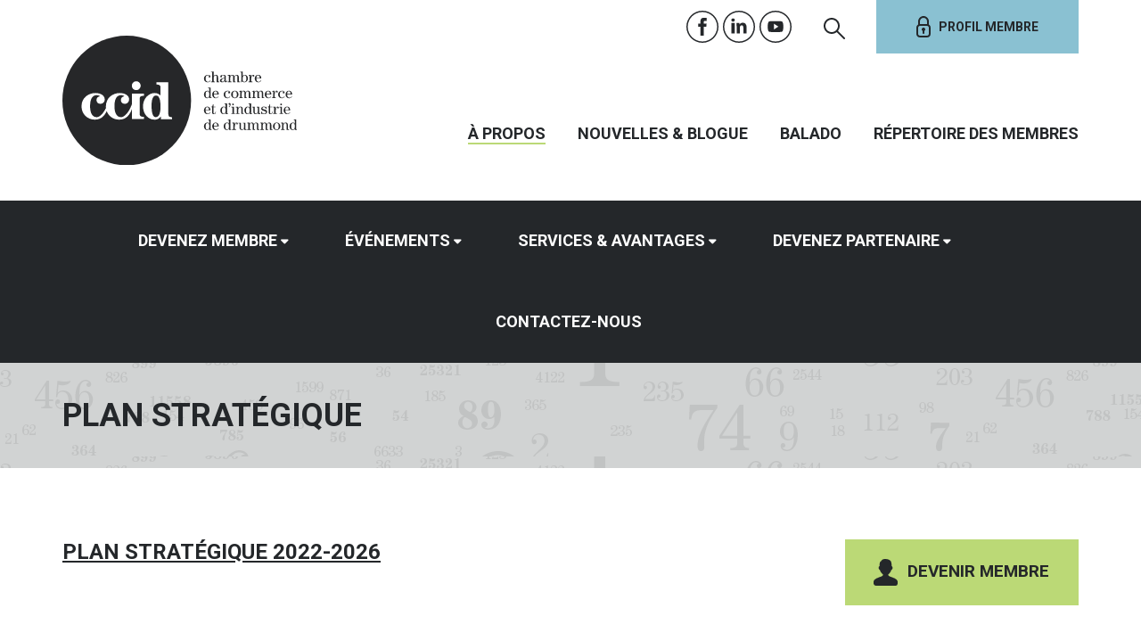

--- FILE ---
content_type: text/html; charset=utf-8
request_url: https://www.ccid.qc.ca/a-propos-de-nous-documentatio-plan-strategique/
body_size: 12638
content:
<!DOCTYPE html>
<html lang="fr-FR">
<head>
  <!-- Google Tag Manager -->
  <script>(function(w,d,s,l,i){w[l]=w[l]||[];w[l].push({'gtm.start':
  new Date().getTime(),event:'gtm.js'});var f=d.getElementsByTagName(s)[0],
  j=d.createElement(s),dl=l!='dataLayer'?'&l='+l:'';j.async=true;j.src=
  'https://www.googletagmanager.com/gtm.js?id='+i+dl;f.parentNode.insertBefore(j,f);
  })(window,document,'script','dataLayer','GTM-W88HD53');</script>
  <!-- End Google Tag Manager -->
  <meta charset="utf-8">

  <meta name="viewport" content="width=device-width, initial-scale=1">
  <meta http-equiv="X-UA-Compatible" content="IE=10" />
  
  <link rel="shortcut icon" href="https://www.ccid.qc.ca/wp-content/themes/ccid/favicon.ico" type="image/x-icon">
  <link rel="icon" href="https://www.ccid.qc.ca/wp-content/themes/ccid/favicon.ico" type="image/x-icon">
  <link rel="icon" type="image/png" href="https://www.ccid.qc.ca/wp-content/themes/ccid/favicon.png">
  <link rel="apple-touch-icon-precomposed" sizes="152x152" href="https://www.ccid.qc.ca/wp-content/themes/ccid/img/_fav/favicon-152.png">
  <link rel="apple-touch-icon-precomposed" sizes="144x144" href="https://www.ccid.qc.ca/wp-content/themes/ccid/img/_fav/favicon-144.png">
  <link rel="apple-touch-icon-precomposed" sizes="120x120" href="https://www.ccid.qc.ca/wp-content/themes/ccid/img/_fav/favicon-120.png">
  <link rel="apple-touch-icon-precomposed" sizes="114x114" href="https://www.ccid.qc.ca/wp-content/themes/ccid/img/_fav/favicon-114.png">
  <link rel="apple-touch-icon-precomposed" sizes="72x72" href="https://www.ccid.qc.ca/wp-content/themes/ccid/img/_fav/favicon-72.png">
  <link rel="apple-touch-icon-precomposed" href="https://www.ccid.qc.ca/wp-content/themes/ccid/img/_fav/favicon-57.png">
  <meta name="msapplication-TileColor" content="#FFFFFF">
  <meta name="msapplication-TileImage" content="https://www.ccid.qc.ca/wp-content/themes/ccid/img/_fav/favicon-144.png">

  
    <meta name='robots' content='index, follow, max-image-preview:large, max-snippet:-1, max-video-preview:-1' />

	<!-- This site is optimized with the Yoast SEO plugin v26.8 - https://yoast.com/product/yoast-seo-wordpress/ -->
	<title>Plan stratégique - Chambre de Commerce et d&#039;Industrie de Drummond</title>
	<link rel="canonical" href="https://www.ccid.qc.ca/a-propos-de-nous-documentatio-plan-strategique/" />
	<meta property="og:locale" content="fr_FR" />
	<meta property="og:type" content="article" />
	<meta property="og:title" content="Plan stratégique - Chambre de Commerce et d&#039;Industrie de Drummond" />
	<meta property="og:description" content="Plan stratégique 2022-2026" />
	<meta property="og:url" content="https://www.ccid.qc.ca/a-propos-de-nous-documentatio-plan-strategique/" />
	<meta property="og:site_name" content="Chambre de Commerce et d&#039;Industrie de Drummond" />
	<meta name="twitter:label1" content="Durée de lecture estimée" />
	<meta name="twitter:data1" content="1 minute" />
	<script type="application/ld+json" class="yoast-schema-graph">{"@context":"https://schema.org","@graph":[{"@type":"WebPage","@id":"https://www.ccid.qc.ca/a-propos-de-nous-documentatio-plan-strategique/","url":"https://www.ccid.qc.ca/a-propos-de-nous-documentatio-plan-strategique/","name":"Plan stratégique - Chambre de Commerce et d&#039;Industrie de Drummond","isPartOf":{"@id":"https://www.ccid.qc.ca/#website"},"datePublished":"2023-02-21T13:39:37+00:00","breadcrumb":{"@id":"https://www.ccid.qc.ca/a-propos-de-nous-documentatio-plan-strategique/#breadcrumb"},"inLanguage":"fr-FR","potentialAction":[{"@type":"ReadAction","target":["https://www.ccid.qc.ca/a-propos-de-nous-documentatio-plan-strategique/"]}]},{"@type":"BreadcrumbList","@id":"https://www.ccid.qc.ca/a-propos-de-nous-documentatio-plan-strategique/#breadcrumb","itemListElement":[{"@type":"ListItem","position":1,"name":"Accueil","item":"https://www.ccid.qc.ca/"},{"@type":"ListItem","position":2,"name":"Plan stratégique"}]},{"@type":"WebSite","@id":"https://www.ccid.qc.ca/#website","url":"https://www.ccid.qc.ca/","name":"Chambre de Commerce et d&#039;Industrie de Drummond","description":"L&#039;engagement qui compte","potentialAction":[{"@type":"SearchAction","target":{"@type":"EntryPoint","urlTemplate":"https://www.ccid.qc.ca/?s={search_term_string}"},"query-input":{"@type":"PropertyValueSpecification","valueRequired":true,"valueName":"search_term_string"}}],"inLanguage":"fr-FR"}]}</script>
	<!-- / Yoast SEO plugin. -->


<link rel='dns-prefetch' href='//maxcdn.bootstrapcdn.com' />
<link rel='dns-prefetch' href='//addtocalendar.com' />
<link rel='dns-prefetch' href='//fonts.googleapis.com' />
<link rel="alternate" type="application/rss+xml" title="Chambre de Commerce et d&#039;Industrie de Drummond &raquo; Plan stratégique Flux des commentaires" href="https://www.ccid.qc.ca/a-propos-de-nous-documentatio-plan-strategique/feed/" />
<link rel="alternate" title="oEmbed (JSON)" type="application/json+oembed" href="https://www.ccid.qc.ca/wp-json/oembed/1.0/embed?url=https%3A%2F%2Fwww.ccid.qc.ca%2Fa-propos-de-nous-documentatio-plan-strategique%2F" />
<link rel="alternate" title="oEmbed (XML)" type="text/xml+oembed" href="https://www.ccid.qc.ca/wp-json/oembed/1.0/embed?url=https%3A%2F%2Fwww.ccid.qc.ca%2Fa-propos-de-nous-documentatio-plan-strategique%2F&#038;format=xml" />
<style id='wp-img-auto-sizes-contain-inline-css' type='text/css'>
img:is([sizes=auto i],[sizes^="auto," i]){contain-intrinsic-size:3000px 1500px}
/*# sourceURL=wp-img-auto-sizes-contain-inline-css */
</style>
<link rel='stylesheet' id='dashicons-css' href='https://www.ccid.qc.ca/wp-includes/css/dashicons.min.css?ver=6.9' type='text/css' media='all' />
<link rel='stylesheet' id='wp-jquery-ui-dialog-css' href='https://www.ccid.qc.ca/wp-includes/css/jquery-ui-dialog.min.css?ver=6.9' type='text/css' media='all' />
<style id='wp-emoji-styles-inline-css' type='text/css'>

	img.wp-smiley, img.emoji {
		display: inline !important;
		border: none !important;
		box-shadow: none !important;
		height: 1em !important;
		width: 1em !important;
		margin: 0 0.07em !important;
		vertical-align: -0.1em !important;
		background: none !important;
		padding: 0 !important;
	}
/*# sourceURL=wp-emoji-styles-inline-css */
</style>
<link rel='stylesheet' id='wp-block-library-css' href='https://www.ccid.qc.ca/wp-includes/css/dist/block-library/style.min.css?ver=6.9' type='text/css' media='all' />
<style id='wp-block-library-inline-css' type='text/css'>
/*wp_block_styles_on_demand_placeholder:696fdfb96cfaa*/
/*# sourceURL=wp-block-library-inline-css */
</style>
<style id='classic-theme-styles-inline-css' type='text/css'>
/*! This file is auto-generated */
.wp-block-button__link{color:#fff;background-color:#32373c;border-radius:9999px;box-shadow:none;text-decoration:none;padding:calc(.667em + 2px) calc(1.333em + 2px);font-size:1.125em}.wp-block-file__button{background:#32373c;color:#fff;text-decoration:none}
/*# sourceURL=/wp-includes/css/classic-themes.min.css */
</style>
<link rel='stylesheet' id='mediaelement-css' href='https://www.ccid.qc.ca/wp-includes/js/mediaelement/mediaelementplayer-legacy.min.css?ver=4.2.17' type='text/css' media='all' />
<link rel='stylesheet' id='wp-mediaelement-css' href='https://www.ccid.qc.ca/wp-includes/js/mediaelement/wp-mediaelement.min.css?ver=6.9' type='text/css' media='all' />
<link rel='stylesheet' id='view_editor_gutenberg_frontend_assets-css' href='https://www.ccid.qc.ca/wp-content/plugins/toolset-blocks/public/css/views-frontend.css?ver=3.6.21' type='text/css' media='all' />
<style id='view_editor_gutenberg_frontend_assets-inline-css' type='text/css'>
.wpv-sort-list-dropdown.wpv-sort-list-dropdown-style-default > span.wpv-sort-list,.wpv-sort-list-dropdown.wpv-sort-list-dropdown-style-default .wpv-sort-list-item {border-color: #cdcdcd;}.wpv-sort-list-dropdown.wpv-sort-list-dropdown-style-default .wpv-sort-list-item a {color: #444;background-color: #fff;}.wpv-sort-list-dropdown.wpv-sort-list-dropdown-style-default a:hover,.wpv-sort-list-dropdown.wpv-sort-list-dropdown-style-default a:focus {color: #000;background-color: #eee;}.wpv-sort-list-dropdown.wpv-sort-list-dropdown-style-default .wpv-sort-list-item.wpv-sort-list-current a {color: #000;background-color: #eee;}
.wpv-sort-list-dropdown.wpv-sort-list-dropdown-style-default > span.wpv-sort-list,.wpv-sort-list-dropdown.wpv-sort-list-dropdown-style-default .wpv-sort-list-item {border-color: #cdcdcd;}.wpv-sort-list-dropdown.wpv-sort-list-dropdown-style-default .wpv-sort-list-item a {color: #444;background-color: #fff;}.wpv-sort-list-dropdown.wpv-sort-list-dropdown-style-default a:hover,.wpv-sort-list-dropdown.wpv-sort-list-dropdown-style-default a:focus {color: #000;background-color: #eee;}.wpv-sort-list-dropdown.wpv-sort-list-dropdown-style-default .wpv-sort-list-item.wpv-sort-list-current a {color: #000;background-color: #eee;}.wpv-sort-list-dropdown.wpv-sort-list-dropdown-style-grey > span.wpv-sort-list,.wpv-sort-list-dropdown.wpv-sort-list-dropdown-style-grey .wpv-sort-list-item {border-color: #cdcdcd;}.wpv-sort-list-dropdown.wpv-sort-list-dropdown-style-grey .wpv-sort-list-item a {color: #444;background-color: #eeeeee;}.wpv-sort-list-dropdown.wpv-sort-list-dropdown-style-grey a:hover,.wpv-sort-list-dropdown.wpv-sort-list-dropdown-style-grey a:focus {color: #000;background-color: #e5e5e5;}.wpv-sort-list-dropdown.wpv-sort-list-dropdown-style-grey .wpv-sort-list-item.wpv-sort-list-current a {color: #000;background-color: #e5e5e5;}
.wpv-sort-list-dropdown.wpv-sort-list-dropdown-style-default > span.wpv-sort-list,.wpv-sort-list-dropdown.wpv-sort-list-dropdown-style-default .wpv-sort-list-item {border-color: #cdcdcd;}.wpv-sort-list-dropdown.wpv-sort-list-dropdown-style-default .wpv-sort-list-item a {color: #444;background-color: #fff;}.wpv-sort-list-dropdown.wpv-sort-list-dropdown-style-default a:hover,.wpv-sort-list-dropdown.wpv-sort-list-dropdown-style-default a:focus {color: #000;background-color: #eee;}.wpv-sort-list-dropdown.wpv-sort-list-dropdown-style-default .wpv-sort-list-item.wpv-sort-list-current a {color: #000;background-color: #eee;}.wpv-sort-list-dropdown.wpv-sort-list-dropdown-style-grey > span.wpv-sort-list,.wpv-sort-list-dropdown.wpv-sort-list-dropdown-style-grey .wpv-sort-list-item {border-color: #cdcdcd;}.wpv-sort-list-dropdown.wpv-sort-list-dropdown-style-grey .wpv-sort-list-item a {color: #444;background-color: #eeeeee;}.wpv-sort-list-dropdown.wpv-sort-list-dropdown-style-grey a:hover,.wpv-sort-list-dropdown.wpv-sort-list-dropdown-style-grey a:focus {color: #000;background-color: #e5e5e5;}.wpv-sort-list-dropdown.wpv-sort-list-dropdown-style-grey .wpv-sort-list-item.wpv-sort-list-current a {color: #000;background-color: #e5e5e5;}.wpv-sort-list-dropdown.wpv-sort-list-dropdown-style-blue > span.wpv-sort-list,.wpv-sort-list-dropdown.wpv-sort-list-dropdown-style-blue .wpv-sort-list-item {border-color: #0099cc;}.wpv-sort-list-dropdown.wpv-sort-list-dropdown-style-blue .wpv-sort-list-item a {color: #444;background-color: #cbddeb;}.wpv-sort-list-dropdown.wpv-sort-list-dropdown-style-blue a:hover,.wpv-sort-list-dropdown.wpv-sort-list-dropdown-style-blue a:focus {color: #000;background-color: #95bedd;}.wpv-sort-list-dropdown.wpv-sort-list-dropdown-style-blue .wpv-sort-list-item.wpv-sort-list-current a {color: #000;background-color: #95bedd;}
/*# sourceURL=view_editor_gutenberg_frontend_assets-inline-css */
</style>
<link rel='stylesheet' id='gravity-bootstrap-css' href='https://www.ccid.qc.ca/wp-content/plugins/gravity-forms-bootstrap-3-style/gravity-forms-bootstrap.css?ver=1.0' type='text/css' media='all' />
<link rel='stylesheet' id='ccid-bootstrap-css' href='//maxcdn.bootstrapcdn.com/bootstrap/3.3.5/css/bootstrap.min.css?ver=6.9' type='text/css' media='all' />
<link rel='stylesheet' id='ccid-awesome-css' href='//maxcdn.bootstrapcdn.com/font-awesome/4.3.0/css/font-awesome.min.css?ver=6.9' type='text/css' media='all' />
<link rel='stylesheet' id='ccid-addtocalendar-css' href='//addtocalendar.com/atc/1.5/atc-style-menu-wb.css?ver=6.9' type='text/css' media='all' />
<link rel='stylesheet' id='ccid-roboto-css' href='//fonts.googleapis.com/css?family=Roboto%3A400%2C300%2C700%2C900&#038;ver=6.9' type='text/css' media='all' />
<link rel='stylesheet' id='ccid-oldstd-css' href='//fonts.googleapis.com/css?family=Old+Standard+TT%3A400%2C700&#038;ver=6.9' type='text/css' media='all' />
<link rel='stylesheet' id='ccid-bxslider-css' href='https://www.ccid.qc.ca/wp-content/themes/ccid/css/jquery.bxslider.css?ver=6.9' type='text/css' media='all' />
<link rel='stylesheet' id='ccid-mailchimp-css' href='https://www.ccid.qc.ca/wp-content/themes/ccid/css/mailchimp.css?ver=6.9' type='text/css' media='all' />
<link rel='stylesheet' id='ccid-print-css' href='https://www.ccid.qc.ca/wp-content/themes/ccid/css/print.css?ver=6.9' type='text/css' media='all' />
<link rel='stylesheet' id='ccid-style-css' href='https://www.ccid.qc.ca/wp-content/themes/ccid/style.css?ver=6.9' type='text/css' media='all' />
<link rel='stylesheet' id='ccid-style-custom-css' href='https://www.ccid.qc.ca/wp-content/themes/ccid/css/custom.css?ver=6.9' type='text/css' media='all' />
<link rel='stylesheet' id='toolset-select2-css-css' href='https://www.ccid.qc.ca/wp-content/plugins/toolset-blocks/vendor/toolset/toolset-common/res/lib/select2/select2.css?ver=6.9' type='text/css' media='screen' />
<link rel='stylesheet' id='tablepress-default-css' href='https://www.ccid.qc.ca/wp-content/plugins/tablepress/css/build/default.css?ver=3.2.5' type='text/css' media='all' />
<link rel='stylesheet' id='mobile.nav.frontend.css-css' href='https://www.ccid.qc.ca/wp-content/plugins/SD-mobile-nav/css/mobile.nav.frontend.css?ver=6.9' type='text/css' media='all' />
<script type="text/javascript" src="https://www.ccid.qc.ca/wp-content/plugins/cred-frontend-editor/vendor/toolset/common-es/public/toolset-common-es-frontend.js?ver=175000" id="toolset-common-es-frontend-js"></script>
<script type="text/javascript" src="https://www.ccid.qc.ca/wp-includes/js/jquery/jquery.min.js?ver=3.7.1" id="jquery-core-js"></script>
<script type="text/javascript" src="https://www.ccid.qc.ca/wp-includes/js/jquery/jquery-migrate.min.js?ver=3.4.1" id="jquery-migrate-js"></script>
<script type="text/javascript" src="https://www.ccid.qc.ca/wp-includes/js/jquery/ui/core.min.js?ver=1.13.3" id="jquery-ui-core-js"></script>
<script type="text/javascript" src="https://www.ccid.qc.ca/wp-content/themes/ccid/js/ccid.js?ver=1" id="jquery-ccid-js"></script>
<script type="text/javascript" src="https://www.ccid.qc.ca/wp-content/plugins/SD-mobile-nav/js/jquery.sidr.js?ver=6.9" id="sidr-js"></script>
<script></script><link rel="https://api.w.org/" href="https://www.ccid.qc.ca/wp-json/" /><link rel="alternate" title="JSON" type="application/json" href="https://www.ccid.qc.ca/wp-json/wp/v2/pages/40740" /><meta name="generator" content="WordPress 6.9" />
<link rel='shortlink' href='https://www.ccid.qc.ca/?p=40740' />
 <script> window.addEventListener("load",function(){ var c={script:false,link:false}; function ls(s) { if(!['script','link'].includes(s)||c[s]){return;}c[s]=true; var d=document,f=d.getElementsByTagName(s)[0],j=d.createElement(s); if(s==='script'){j.async=true;j.src='https://www.ccid.qc.ca/wp-content/plugins/toolset-blocks/vendor/toolset/blocks/public/js/frontend.js?v=1.6.17';}else{ j.rel='stylesheet';j.href='https://www.ccid.qc.ca/wp-content/plugins/toolset-blocks/vendor/toolset/blocks/public/css/style.css?v=1.6.17';} f.parentNode.insertBefore(j, f); }; function ex(){ls('script');ls('link')} window.addEventListener("scroll", ex, {once: true}); if (('IntersectionObserver' in window) && ('IntersectionObserverEntry' in window) && ('intersectionRatio' in window.IntersectionObserverEntry.prototype)) { var i = 0, fb = document.querySelectorAll("[class^='tb-']"), o = new IntersectionObserver(es => { es.forEach(e => { o.unobserve(e.target); if (e.intersectionRatio > 0) { ex();o.disconnect();}else{ i++;if(fb.length>i){o.observe(fb[i])}} }) }); if (fb.length) { o.observe(fb[i]) } } }) </script>
	<noscript>
		<link rel="stylesheet" href="https://www.ccid.qc.ca/wp-content/plugins/toolset-blocks/vendor/toolset/blocks/public/css/style.css">
	</noscript>		<style id="sdrn_css" type="text/css" >
			/* apply appearance settings */
			#sdrn_bar {
				background: #24272a;
			}
			#sdrn_bar .menu_title, #sdrn_bar .sdrn_icon_menu {
				color: #F2F2F2;
			}
			#sdrn_bar .sdrn_ic span {
				background: #F2F2F2;
			}
			#sdrn_menu {
				background: #24272a!important;
			}
			#sdrn_menu.sdrn_levels ul li {
				border-bottom:1px solid #24272a;
				border-top:1px solid #2d3033;
			}
			#sdrn_menu ul li a {
				color: #CFCFCF;
			}
			#sdrn_menu ul li a:hover {
				color: #606060;
			}
			#sdrn_menu.sdrn_levels a.sdrn_parent_item {
				border-left:1px solid #2d3033;
			}
			#sdrn_menu .sdrn_icon_par {
				color: #CFCFCF;
			}
			#sdrn_menu .sdrn_icon_par:hover {
				color: #606060;
			}
			#sdrn_menu.sdrn_levels ul li ul {
				border-top:1px solid #24272a;
			}

			#sdrn_s {
				color: #CFCFCF;
				border:1px solid #696969;
				background: #565656			}

			#sdrn_searchsubmit {
				color: #CFCFCF;
			}

			#sdrn_menu  .sdrn_searchsubmit_ic:before {
				color: #CFCFCF;
			}

							#sdrn_menu, #sdrn_menu ul, #sdrn_menu li {
					border-bottom:none!important;
				}
				#sdrn_menu.sdrn_levels > ul {
					border-bottom:1px solid #2d3033!important;
				}
				.sdrn_no_border_bottom {
					border-bottom:none!important;
				}
				#sdrn_menu.sdrn_levels ul li ul {
					border-top:none!important;
				}
			
							#sdrn_menu.left {
					width:100%;
					left: -100%;
					right: auto;
				}
			
							#sdrn_menu.right {
					width:100%;
					right: -100%;
					left: auto;
				}
			
			
							#sdrn_bar .sdrn_ic {
					float: right!important;
					margin-right:0px!important;
				}
				#sdrn_bar .bar_logo {
					pading-left: 0px;
				}
			
										/* show the bar and hide othere navigation elements */
				@media only screen and (max-width: 991px) {
					 html { padding-top: 62px!important; } 										#sdrn_bar { display: block!important; }
					 { display:none!important; }				}
				/* hide the bar & the menu */
				@media only screen and (min-width: 992px) {
				}
			
			
			
			

			

				
		</style>
		<meta name="generator" content="Powered by WPBakery Page Builder - drag and drop page builder for WordPress."/>
<link rel="icon" href="https://www.ccid.qc.ca/wp-content/uploads/2018/05/cropped-CCID_512x512v2-32x32.png" sizes="32x32" />
<link rel="icon" href="https://www.ccid.qc.ca/wp-content/uploads/2018/05/cropped-CCID_512x512v2-192x192.png" sizes="192x192" />
<link rel="apple-touch-icon" href="https://www.ccid.qc.ca/wp-content/uploads/2018/05/cropped-CCID_512x512v2-180x180.png" />
<meta name="msapplication-TileImage" content="https://www.ccid.qc.ca/wp-content/uploads/2018/05/cropped-CCID_512x512v2-270x270.png" />
		<style type="text/css" id="wp-custom-css">
			/* Masquer le bouton "S'inscrire" uniquement sur l'événement #161879 */
.postid-161879 .btn-sinscrire,
.postid-161879 a.btn-sinscrire {
  display: none !important;
}
/* Masquer le bouton "S'inscrire" uniquement sur l'événement #161879 */
.postid-161839 .btn-sinscrire,
.postid-161839 a.btn-sinscrire {
  display: none !important;
}
		</style>
		<noscript><style> .wpb_animate_when_almost_visible { opacity: 1; }</style></noscript>    <!-- HTML5 shim and Respond.js for IE8 support of HTML5 elements and media queries -->
    <!-- WARNING: Respond.js doesn't work if you view the page via file:// -->
    <!--[if lt IE 9]>
    <script src="https://oss.maxcdn.com/html5shiv/3.7.2/html5shiv.min.js"></script>
    <script src="https://oss.maxcdn.com/respond/1.4.2/respond.min.js"></script>
    <![endif]-->
<script type="text/javascript" src="//s7.addthis.com/js/300/addthis_widget.js#pubid=ra-55a3f6c00fd11e4e" async="async"></script>
      <style>
        .wrapper-slideshow {
          min-height: auto;
        }
        .wrapper-slideshow ul li {
          padding: 0;
          height: auto;
        }
        .slidehome-desktop {
          width: 100%; 
          height: auto;
        }

        .slidehome-tablette {
          display: none!important;
          width: 100%; 
          height: auto;

        }
        .slidehome-mobile {
          display: none!important;
          width: 100%; 
          height: auto;
        }
        @media (max-width: 1024px) {
          .slidehome-desktop {
            display: none!important;
          }
          .slidehome-tablette {
            display: block!important;
          }
          .slidehome-mobile {
            display: none!important;
          }
        }
        @media (max-width: 767px) {
          /*.wrapper-slideshow .bx-viewport {
           height: unset!important;
          }*/
          .slidehome-desktop {
            display: none!important;
          }
          .slidehome-mobile {
            display: block!important;
          }
          .slidehome-tablette {
            display: none!important;
          }
          .wrapper-slideshow .accueil-slideshow li {
            background: none!important;
          }
          .box-content-home {
            background: #24272a;
          }
          .box-content-title {
            margin-top: 15px;
          }
        }
        @media (max-width: 580px) {
          .slidehome-mobile {
            background-size:contain!important;
          }
        }
        #gform_fields_68 .gfield-choice-input {
          width: auto;
        }
        #gform_fields_68 legend {
          border: 0;
        }
        </style>
  </head>

  <body class="wp-singular page-template-default page page-id-40740 wp-theme-ccid top-parent-40740 sdrn_jquery sdrn_right sdrn_open_sans_no wpb-js-composer js-comp-ver-8.6.1 vc_responsive">
    <!-- Google Tag Manager (noscript) -->
    <noscript><iframe src="https://www.googletagmanager.com/ns.html?id=GTM-W88HD53"
    height="0" width="0" style="display:none;visibility:hidden"></iframe></noscript>
    <!-- End Google Tag Manager (noscript) -->
    <!-- HEADER IPAD
<div class="container visible-sm">
<div class="row">
  <div class="col-sm-6">
    <ul class="medias-sociaux">
    <li class="social-facebook"><a href="https://www.facebook.com/pages/Chambre-de-commerce-et-industrie-Drummond/273570949083?fref=ts" title="Facebook" target="_blank"></a></li>  <li class="social-linkedin"><a href="http://www.linkedin.com/company/4993229" title="Linkedin" target="_blank"></a></li>  <li class="social-youtube"><a href="https://www.youtube.com/channel/UCoFAI0FERsHBU6ClTMR1_Ug" title="Youtube" target="_blank"></a></li></ul>
  </div>
  <div class="col-sm-6 text-right">
    <a href="" title="Profil membre" class="btn-profil-membre">Profil membre</a>
</div>
</div>
</div>
 FIN HEADER IPAD -->
<div class="profil-membre-mobile">
  <a href="https://www.ccid.qc.ca/connexion" title="Profil membre" class="btn-profil-membre"><span></span>Profil membre</a></div>

 <div class="container visible-xs visible-sm header-small">
 <div class="row">
   <div class="col-sm-6 headerlogo__wrapper">
     <!-- logo spécial 120 ans -->
     <!-- <a href="https://www.ccid.qc.ca/" title="Chambre de Commerce et d'Industrie de Drummond"><img class="headerlogo" src="https://www.ccid.qc.ca/wp-content/themes/ccid/img/logo-120ans.svg" alt="logo-ccid"/></a>-->

     <a href="https://www.ccid.qc.ca/" title="Chambre de Commerce et d'Industrie de Drummond"><img src="https://www.ccid.qc.ca/wp-content/themes/ccid/img/accueil-header-ccid-logo.svg" alt="logo-ccid"/></a>
   </div>
 </div>
 </div>

<div class="container header hidden-xs hidden-sm">
  <div class="row">
    <!-- LOGO -->
    <div class="col-sm-3 logo">
      <!-- Logo spécial 120ans -->
       <!-- <a href="https://www.ccid.qc.ca/" title="Chambre de Commerce et d'Industrie de Drummond"><img src="https://www.ccid.qc.ca/wp-content/themes/ccid/img/logo-120ans.svg" alt="logo-ccid"/></a>-->

      <a href="https://www.ccid.qc.ca/" title="Chambre de Commerce et d'Industrie de Drummond"><img src="https://www.ccid.qc.ca/wp-content/themes/ccid/img/accueil-header-ccid-logo.svg" alt="logo-ccid"/></a>
    </div>
    <!-- FIN LOGO -->

    <!-- NAVIGATIONS -->
    <div class="col-sm-9 ">
      <div class="row header-sociaux">
        <div class="col-md-12 text-right">
          <ul class="medias-sociaux">
    <li class="social-facebook"><a href="https://www.facebook.com/pages/Chambre-de-commerce-et-industrie-Drummond/273570949083?fref=ts" title="Facebook" target="_blank"></a></li>  <li class="social-linkedin"><a href="http://www.linkedin.com/company/4993229" title="Linkedin" target="_blank"></a></li>  <li class="social-youtube"><a href="https://www.youtube.com/channel/UCoFAI0FERsHBU6ClTMR1_Ug" title="Youtube" target="_blank"></a></li>  <li class="header-search"><button data-toggle="modal" data-target="#maRecherche"><span class="icon-recherche"></span></button></li>
</ul>
          <a href="https://www.ccid.qc.ca/connexion" title="Profil membre" class="btn-profil-membre"><span></span>Profil membre</a>          <!-- RECHERCHE -->
          <div class="modal fade text-left" id="maRecherche" tabindex="-1" role="dialog" aria-labelledby="maRechercheLabel" >
            <div class="modal-dialog" role="document">
              <div class="modal-content">
                <div class="modal-header">
                  <button type="button" class="close" data-dismiss="modal" aria-label="Close"><span aria-hidden="true"><img src="https://www.ccid.qc.ca/wp-content/themes/ccid/img/box-recherche-close-icon.svg" alt="Fermer"/></span></button>
                  <h4 class="modal-title" id="maRechercheLabel"><img src="https://www.ccid.qc.ca/wp-content/themes/ccid/img/box-recherche-icon.svg" alt="Recherche"/>Recherche</h4>
                </div>
                <div class="modal-body">
                  <form role="search" method="get" class=" form-inline search-form" action="https://www.ccid.qc.ca/">
                    <div class="row">
                      <div class="col-sm-10">
                        <div class="form-group">

                          <input type="search" class="form-control search-field" placeholder="Effectuez une recherche..." value="" name="s" title="Effectuez une recherche..." />
                        </div>
                      </div>
                      <div class="col-sm-2 text-right">
                        <button type="submit" class="col-sm-2 btn btn-recherche"></button>
                      </div>
                    </div>
                  </form>
                </div>
              </div>
            </div>
          </div>
        </div>
      </div>

      <div class="row navigation-secondaire">
        <div class="col-md-12 text-right">
          <div class="menu-navigation-secondaire-container"><ul id="menu-navigation-secondaire" class="menu"><li id="menu-item-36628" class="menu-item menu-item-type-post_type menu-item-object-page current-menu-ancestor current_page_ancestor menu-item-has-children menu-item-36628"><a href="https://www.ccid.qc.ca/a-propos-de-nous/">À propos</a>
<ul class="sub-menu">
	<li id="menu-item-36633" class="menu-item menu-item-type-post_type menu-item-object-page menu-item-has-children menu-item-36633"><a href="https://www.ccid.qc.ca/a-propos-de-nous/mission-et-valeurs/">Mission</a>
	<ul class="sub-menu">
		<li id="menu-item-36634" class="menu-item menu-item-type-post_type menu-item-object-page menu-item-36634"><a href="https://www.ccid.qc.ca/a-propos-de-nous-documentation/reglement-no-1-de-ccid/">Réglement No 1 de la CCID</a></li>
		<li id="menu-item-36635" class="menu-item menu-item-type-post_type menu-item-object-page menu-item-36635"><a href="https://www.ccid.qc.ca/a-propos-de-nous/mission-et-valeurs/politique-de-confidentialite/">Politique de confidentialité</a></li>
	</ul>
</li>
	<li id="menu-item-36637" class="menu-item menu-item-type-post_type menu-item-object-page menu-item-36637"><a href="https://www.ccid.qc.ca/projets-denvergure/">Projets d’envergure</a></li>
	<li id="menu-item-36638" class="menu-item menu-item-type-post_type menu-item-object-page menu-item-has-children menu-item-36638"><a href="https://www.ccid.qc.ca/a-propos-de-nous/conseil-dadministration/">Conseil d’administration</a>
	<ul class="sub-menu">
		<li id="menu-item-41643" class="menu-item menu-item-type-post_type menu-item-object-page menu-item-41643"><a href="https://www.ccid.qc.ca/a-propos-de-nous/conseil-dadministration/depot-de-candidature/">Dépot de candidature</a></li>
	</ul>
</li>
	<li id="menu-item-36639" class="menu-item menu-item-type-post_type menu-item-object-page menu-item-36639"><a href="https://www.ccid.qc.ca/a-propos-de-nous/anciens-presidents/">Anciens présidents</a></li>
	<li id="menu-item-40738" class="menu-item menu-item-type-post_type menu-item-object-page current-menu-ancestor current-menu-parent current_page_parent current_page_ancestor menu-item-has-children menu-item-40738"><a href="https://www.ccid.qc.ca/a-propos-de-nous-documentation/">Documentation</a>
	<ul class="sub-menu">
		<li id="menu-item-36649" class="menu-item menu-item-type-post_type menu-item-object-page menu-item-36649"><a href="https://www.ccid.qc.ca/a-propos-de-nous-documentation/rapport-annuel/">Rapports annuels</a></li>
		<li id="menu-item-40745" class="menu-item menu-item-type-post_type menu-item-object-page current-menu-item page_item page-item-40740 current_page_item menu-item-40745"><a href="https://www.ccid.qc.ca/a-propos-de-nous-documentatio-plan-strategique/" aria-current="page">Plan stratégique</a></li>
	</ul>
</li>
	<li id="menu-item-51654" class="menu-item menu-item-type-post_type menu-item-object-page menu-item-51654"><a href="https://www.ccid.qc.ca/partout-avec-nous/">Partout avec nous!</a></li>
</ul>
</li>
<li id="menu-item-36650" class="menu-item menu-item-type-post_type menu-item-object-page menu-item-has-children menu-item-36650"><a href="https://www.ccid.qc.ca/nouvelles/">Nouvelles &#038; Blogue</a>
<ul class="sub-menu">
	<li id="menu-item-49318" class="menu-item menu-item-type-post_type menu-item-object-page menu-item-49318"><a href="https://www.ccid.qc.ca/nouvelles/">Nouvelles &#038; Blogue</a></li>
	<li id="menu-item-36636" class="menu-item menu-item-type-post_type menu-item-object-page menu-item-36636"><a href="https://www.ccid.qc.ca/nouvelles/historique/">120 ans d’histoire</a></li>
</ul>
</li>
<li id="menu-item-51360" class="menu-item menu-item-type-post_type menu-item-object-page menu-item-51360"><a href="https://www.ccid.qc.ca/balado/">Balado</a></li>
<li id="menu-item-36652" class="menu-item menu-item-type-post_type menu-item-object-page menu-item-36652"><a href="https://www.ccid.qc.ca/repertoire-des-membres/">Répertoire des membres</a></li>
</ul></div>        </div>
      </div>

    </div>
    <!-- FIN NAVIGATIONS -->
  </div>
</div>

<!-- NAVIGATION PRINCIPALE -->
<div class="wrapper-nav-princ hidden-xs hidden-sm">
  <div class="container nav-princ text-center">
    <div class="menu-navigation-principale-container"><ul id="menu-navigation-principale" class="menu"><li id="menu-item-39717" class="menu-item menu-item-type-post_type menu-item-object-page menu-item-has-children menu-item-39717"><a href="https://www.ccid.qc.ca/devenez-membre/">Devenez membre</a>
<ul class="sub-menu">
	<li id="menu-item-39730" class="menu-item menu-item-type-post_type menu-item-object-page menu-item-39730"><a href="https://www.ccid.qc.ca/devenez-membre/pourquoi-devenir-membre/">Pourquoi devenir membre</a></li>
	<li id="menu-item-82" class="menu-item menu-item-type-post_type menu-item-object-page menu-item-82"><a href="https://www.ccid.qc.ca/devenez-membre/tarification/">Tarification</a></li>
	<li id="menu-item-39715" class="menu-item menu-item-type-post_type menu-item-object-page menu-item-39715"><a href="https://www.ccid.qc.ca/devenez-membre/formulaire-adhesion/">Formulaire d’adhésion</a></li>
	<li id="menu-item-38081" class="menu-item menu-item-type-post_type menu-item-object-page menu-item-38081"><a href="https://www.ccid.qc.ca/services-avantages-membres/">Services et avantages</a></li>
</ul>
</li>
<li id="menu-item-84" class="menu-item menu-item-type-post_type menu-item-object-page menu-item-has-children menu-item-84"><a href="https://www.ccid.qc.ca/evenements/">Événements</a>
<ul class="sub-menu">
	<li id="menu-item-38769" class="menu-item menu-item-type-custom menu-item-object-custom menu-item-38769"><a href="https://www.ccid.qc.ca/evenements/">Programmation</a></li>
	<li id="menu-item-39946" class="menu-item menu-item-type-post_type menu-item-object-page menu-item-39946"><a href="https://www.ccid.qc.ca/evenements/devenez-benevole/">Devenez bénévole</a></li>
	<li id="menu-item-86" class="menu-item menu-item-type-post_type menu-item-object-page menu-item-has-children menu-item-86"><a href="https://www.ccid.qc.ca/evenements/soiree-reconnaissance-ccid/">Soirée Reconnaissance</a>
	<ul class="sub-menu">
		<li id="menu-item-36147" class="menu-item menu-item-type-post_type menu-item-object-page menu-item-36147"><a href="https://www.ccid.qc.ca/evenements/soiree-reconnaissance-ccid/devenir-jury/">Devenir Jury</a></li>
		<li id="menu-item-36148" class="menu-item menu-item-type-post_type menu-item-object-page menu-item-36148"><a href="https://www.ccid.qc.ca/evenements/soiree-reconnaissance-ccid/depot-candidature/">Dépôt de candidature</a></li>
		<li id="menu-item-156900" class="menu-item menu-item-type-post_type menu-item-object-page menu-item-156900"><a href="https://www.ccid.qc.ca/laureats-et-finalistes-edition-2025/">Lauréats et finalistes – Édition 2025</a></li>
		<li id="menu-item-47523" class="menu-item menu-item-type-post_type menu-item-object-page menu-item-47523"><a href="https://www.ccid.qc.ca/laureats-et-finalistes-edition-2024/">Lauréats et finalistes – Édition 2024</a></li>
		<li id="menu-item-41244" class="menu-item menu-item-type-post_type menu-item-object-page menu-item-41244"><a href="https://www.ccid.qc.ca/laureats-et-finalistes-edition-2023/">Lauréats et finalistes – Édition 2023</a></li>
	</ul>
</li>
	<li id="menu-item-20823" class="menu-item menu-item-type-post_type menu-item-object-page menu-item-20823"><a href="https://www.ccid.qc.ca/a-propos-de-nous/batisseurs/">Bâtisseurs</a></li>
	<li id="menu-item-97" class="menu-item menu-item-type-post_type menu-item-object-page menu-item-97"><a href="https://www.ccid.qc.ca/galerie-photos-et-videos/">Galerie photos</a></li>
</ul>
</li>
<li id="menu-item-38080" class="menu-item menu-item-type-post_type menu-item-object-page menu-item-has-children menu-item-38080"><a href="https://www.ccid.qc.ca/services-avantages-membres/">Services &#038; avantages</a>
<ul class="sub-menu">
	<li id="menu-item-41766" class="menu-item menu-item-type-post_type menu-item-object-page menu-item-41766"><a href="https://www.ccid.qc.ca/services-avantages-membres/offert-par-la-ccid/">Services et avantages membres – Produits exclusifs CCID</a></li>
	<li id="menu-item-41767" class="menu-item menu-item-type-post_type menu-item-object-page menu-item-41767"><a href="https://www.ccid.qc.ca/services-avantages-membres/assurances/">Services et avantages membres – Assurances</a></li>
	<li id="menu-item-41774" class="menu-item menu-item-type-post_type menu-item-object-page menu-item-41774"><a href="https://www.ccid.qc.ca/services-avantages-membres/essence/">Services et avantages membres – Essence</a></li>
	<li id="menu-item-41769" class="menu-item menu-item-type-post_type menu-item-object-page menu-item-41769"><a href="https://www.ccid.qc.ca/services-avantages-membres/expedition/">Services et avantages membres – Expédition</a></li>
	<li id="menu-item-41773" class="menu-item menu-item-type-post_type menu-item-object-page menu-item-41773"><a href="https://www.ccid.qc.ca/services-avantages-membres/services-et-avantages-membres-formation-conference/">Services et avantages membres – Formation/Conférence</a></li>
	<li id="menu-item-41771" class="menu-item menu-item-type-post_type menu-item-object-page menu-item-41771"><a href="https://www.ccid.qc.ca/services-avantages-membres/realisation-devenements-et-services-audiovisuels/">Services et avantages membres – Réalisation d’événements et services audiovisuels</a></li>
	<li id="menu-item-161179" class="menu-item menu-item-type-post_type menu-item-object-page menu-item-161179"><a href="https://www.ccid.qc.ca/services-et-avantages-membres-ressources-humaines/">Services et avantages membres – Ressources humaines</a></li>
	<li id="menu-item-46109" class="menu-item menu-item-type-post_type menu-item-object-page menu-item-46109"><a href="https://www.ccid.qc.ca/services-et-avantages-membres-saines-habitudes-de-vie/">Services et avantages membres – Saines habitudes de vie</a></li>
	<li id="menu-item-41772" class="menu-item menu-item-type-post_type menu-item-object-page menu-item-41772"><a href="https://www.ccid.qc.ca/services-avantages-membres/services/">Services et avantages membres – Services</a></li>
</ul>
</li>
<li id="menu-item-36854" class="menu-item menu-item-type-custom menu-item-object-custom menu-item-has-children menu-item-36854"><a href="#">Devenez partenaire</a>
<ul class="sub-menu">
	<li id="menu-item-49329" class="menu-item menu-item-type-post_type menu-item-object-page menu-item-49329"><a href="https://www.ccid.qc.ca/devenez-partenaire-de-nos-evenements/">Partenaire d&rsquo;événements</a></li>
	<li id="menu-item-38359" class="menu-item menu-item-type-post_type menu-item-object-page menu-item-38359"><a href="https://www.ccid.qc.ca/devenez-partenaire-de-nos-evenements/partenaires-devenements-ccid-drummondville/">Nos partenaires d’événements</a></li>
</ul>
</li>
<li id="menu-item-98" class="menu-item menu-item-type-post_type menu-item-object-page menu-item-98"><a href="https://www.ccid.qc.ca/contactez-nous/">Contactez-nous</a></li>
</ul></div>  </div>
</div>
<!-- FIN NAVIGATION PRINCIPALE -->
<!-- PAGE TITLE -->
<div class="wrapper-page-title">
	<div class="container">
		<div class="row">
			<div class="col-xs-12">
				<p>Plan stratégique</p>
			</div>
		</div>
	</div>
</div>
<!-- FIN PAGE TITLE -->

<div class="wrapper-page-content">
	<div class="container">
		<div class="row">
			<!-- PAGE CONTENT -->
			<div class="col-md-9 content">

			<script>
			/*jQuery( document ).ready(function() {
			// LOAD more
			var curr = 0;

			jQuery('.list-grid .liste-news:gt(1)').hide(); // hide all but first 6

			jQuery('a.load_more').on('click',function(e){

				e.preventDefault(); // prevent default anchor behavior
				curr+=3;  // How many to add per click
				jQuery('.list-grid .liste-news').slice(0, (curr+6)).fadeIn();

				hideN = jQuery('.liste-news:hidden').length; // Count how many are hidden

			if (hideN == 0) {
				jQuery('.load_more').hide(); // Once everything is showing, hide the button
			}

			});
		});*/
</script>

									<h3><a href="https://www.ccid.qc.ca/wp-content/uploads/2023/02/Plan-strategique-2022-2026.pdf">Plan stratégique 2022-2026</a></h3>
							
			</div>
			<!-- FIN PAGE CONTENT -->

			<!-- SIDEBAR -->
			<div class="col-md-3">
				<!-- NEW SEARCH -->
<!-- FIN NEW SEARCH -->

<!-- NOUVELLE -->
<!-- FIN NOUVELLE -->

<!-- SINGLE EVENT -->
<!-- FIN SINGLE EVENT -->

<!-- CALLTOS -->
<!-- FIN CALLTOS -->

<!-- BTN DEVENIR MEMBRE -->
<a class="btn-devenir-membre" href="https://www.ccid.qc.ca/devenez-membre/tarification/" title="Devenir membre"><span></span>Devenir membre</a>
<!-- FIN BTN DEVENIR MEMBRE -->
			</div>
			<!-- FIN SIDEBAR -->
		</div>
	</div>
</div>

<!-- FOOTER TOP -->
<div class="wrapper-footer-top">
  <div class="container">
    <div class="row">
      <div class="col-xs-12 col-sm-4 col-md-3 logo">
        <a href="https://www.ccid.qc.ca/" title="Chambre de Commerce et d'Industrie de Drummond"><img src="https://www.ccid.qc.ca/wp-content/themes/ccid/img/footer-ccid-logo.svg" alt="logo-ccid"/></a>
        <div class="footer-sociaux">
          <ul class="medias-sociaux">
    <li class="social-facebook"><a href="https://www.facebook.com/pages/Chambre-de-commerce-et-industrie-Drummond/273570949083?fref=ts" title="Facebook" target="_blank"></a></li>  <li class="social-linkedin"><a href="http://www.linkedin.com/company/4993229" title="Linkedin" target="_blank"></a></li>  <li class="social-youtube"><a href="https://www.youtube.com/channel/UCoFAI0FERsHBU6ClTMR1_Ug" title="Youtube" target="_blank"></a></li>  <li class="header-search"><button data-toggle="modal" data-target="#maRecherche"><span class="icon-recherche"></span></button></li>
</ul>

        </div>
      </div>
      <div class="hidden-xs col-sm-4 col-md-3 foot-navigation">
        <div class="menu-pied-de-page-1-container"><ul id="menu-pied-de-page-1" class="menu"><li id="menu-item-179" class="menu-item menu-item-type-post_type menu-item-object-page menu-item-home menu-item-179"><a href="https://www.ccid.qc.ca/">Accueil</a></li>
<li id="menu-item-181" class="menu-item menu-item-type-post_type menu-item-object-page menu-item-181"><a href="https://www.ccid.qc.ca/devenez-membre/tarification/">Formulaire d’adhésion</a></li>
<li id="menu-item-39274" class="menu-item menu-item-type-post_type menu-item-object-page menu-item-39274"><a href="https://www.ccid.qc.ca/evenements/">Événements</a></li>
<li id="menu-item-183" class="menu-item menu-item-type-post_type menu-item-object-page menu-item-183"><a href="https://www.ccid.qc.ca/evenements/soiree-reconnaissance-ccid/">Soirée Reconnaissance</a></li>
<li id="menu-item-180" class="menu-item menu-item-type-post_type menu-item-object-page menu-item-180"><a href="https://www.ccid.qc.ca/contactez-nous/">Contactez-nous</a></li>
</ul></div>      </div>
      <div class="hidden-xs col-sm-4 col-md-3 foot-navigation">
        <div class="menu-pied-de-page-2-container"><ul id="menu-pied-de-page-2" class="menu"><li id="menu-item-186" class="menu-item menu-item-type-post_type menu-item-object-page menu-item-186"><a href="https://www.ccid.qc.ca/repertoire-des-membres/">Répertoire des membres</a></li>
<li id="menu-item-185" class="menu-item menu-item-type-post_type menu-item-object-page menu-item-185"><a href="https://www.ccid.qc.ca/nouvelles/">Nouvelles</a></li>
<li id="menu-item-184" class="menu-item menu-item-type-post_type menu-item-object-page menu-item-184"><a href="https://www.ccid.qc.ca/galerie-photos-et-videos/">Galerie photos et vidéos</a></li>
</ul></div>        <a href="https://www.ccid.qc.ca/intranet/" title="Intranet" class="btn-intranet"><span></span>Intranet</a>
      </div>
      <div class="hidden-xs col-sm-12 col-md-3 foot-adresse">
        <p><span>La Chambre de commerce et d’industrie de Drummond</span></p>
        <p>221, rue Heriot C.P. 188<br />
Drummondville (Québec) <br />
J2C 1J9</p>
        <p><span>Téléphone : </span>819 477-7822</p>
        </div>
      </div>
    </div>
  </div>
  <!-- FIN FOOTER TOP -->

  <!-- FOOTER COPYRIGHT -->
  <div class="wrapper-footer-bottom">
    <div class="container">
      <div class="col-md-8 copyright">
        <p>© <span class="year"></span>, Chambre de commerce et d’industrie de Drummond. Tous droits réservés.  <a href="https://www.ccid.qc.ca/plan-du-site/" title="Plan du site">Plan du site</a></p>
      </div>
      <div class="col-md-4 cie text-right">
        <p>Visuel : <a href="http://www.absolu.ca/" target="_blank" title="Absolu"><img class="img-first" src="https://www.ccid.qc.ca/wp-content/themes/ccid/img/footer-absolu-logo.svg" alt="logo-absolu"/></a> Programmation : <a href="http://www.oktane.ca/" target="_blank" title="Oktane Design"><img src="https://www.ccid.qc.ca/wp-content/themes/ccid/img/footer-oktane-logo.svg" alt="logo-oktane"/></a></p>
      </div>
    </div>
  </div>
  <!-- FIN FOOTER COPYRIGHT -->

  <script type="speculationrules">
{"prefetch":[{"source":"document","where":{"and":[{"href_matches":"/*"},{"not":{"href_matches":["/wp-*.php","/wp-admin/*","/wp-content/uploads/*","/wp-content/*","/wp-content/plugins/*","/wp-content/themes/ccid/*","/*\\?(.+)"]}},{"not":{"selector_matches":"a[rel~=\"nofollow\"]"}},{"not":{"selector_matches":".no-prefetch, .no-prefetch a"}}]},"eagerness":"conservative"}]}
</script>
<script type="text/javascript" src="https://www.ccid.qc.ca/wp-includes/js/jquery/ui/mouse.min.js?ver=1.13.3" id="jquery-ui-mouse-js"></script>
<script type="text/javascript" src="https://www.ccid.qc.ca/wp-includes/js/jquery/ui/resizable.min.js?ver=1.13.3" id="jquery-ui-resizable-js"></script>
<script type="text/javascript" src="https://www.ccid.qc.ca/wp-includes/js/jquery/ui/draggable.min.js?ver=1.13.3" id="jquery-ui-draggable-js"></script>
<script type="text/javascript" src="https://www.ccid.qc.ca/wp-includes/js/jquery/ui/controlgroup.min.js?ver=1.13.3" id="jquery-ui-controlgroup-js"></script>
<script type="text/javascript" src="https://www.ccid.qc.ca/wp-includes/js/jquery/ui/checkboxradio.min.js?ver=1.13.3" id="jquery-ui-checkboxradio-js"></script>
<script type="text/javascript" src="https://www.ccid.qc.ca/wp-includes/js/jquery/ui/button.min.js?ver=1.13.3" id="jquery-ui-button-js"></script>
<script type="text/javascript" src="https://www.ccid.qc.ca/wp-includes/js/jquery/ui/dialog.min.js?ver=1.13.3" id="jquery-ui-dialog-js"></script>
<script type="text/javascript" src="https://www.ccid.qc.ca/wp-includes/js/wpdialog.min.js?ver=6.9" id="wpdialogs-js"></script>
<script type="text/javascript" src="//maxcdn.bootstrapcdn.com/bootstrap/3.3.5/js/bootstrap.min.js?ver=6.9" id="jquery-bootstrap-js"></script>
<script type="text/javascript" src="https://www.ccid.qc.ca/wp-content/themes/ccid/js/jquery.bxslider.js?ver=6.9" id="jquery-bxslider-js"></script>
<script type="text/javascript" src="https://www.ccid.qc.ca/wp-content/themes/ccid/js/svgeezy.min.js?ver=6.9" id="jquery-svgeezy-js"></script>
<script type="text/javascript" src="https://www.ccid.qc.ca/wp-includes/js/imagesloaded.min.js?ver=5.0.0" id="imagesloaded-js"></script>
<script type="text/javascript" src="https://www.ccid.qc.ca/wp-includes/js/masonry.min.js?ver=4.2.2" id="masonry-js"></script>
<script type="text/javascript" src="https://www.ccid.qc.ca/wp-includes/js/jquery/jquery.masonry.min.js?ver=3.1.2b" id="jquery-masonry-js"></script>
<script type="text/javascript" src="https://www.ccid.qc.ca/wp-content/themes/ccid/js/jquery.matchHeight.js?ver=6.9" id="jquery-matcheight-js"></script>
<script type="text/javascript" src="https://www.ccid.qc.ca/wp-content/themes/ccid/js/infinity-mason.js?ver=5" id="jquery-infinity-mason-js"></script>
<script type="text/javascript" src="https://www.ccid.qc.ca/wp-content/themes/ccid/js/jquery.infinitescroll.min.js?ver=6.9" id="jquery-infinitescroll-js"></script>
<script type="text/javascript" src="https://www.ccid.qc.ca/wp-content/themes/ccid/js/jquery.maskedinput.min.js?ver=6.9" id="jquery-maskedinput-js"></script>
<script type="text/javascript" src="https://www.ccid.qc.ca/wp-includes/js/jquery/ui/datepicker.min.js?ver=1.13.3" id="jquery-ui-datepicker-js"></script>
<script type="text/javascript" id="jquery-ui-datepicker-js-after">
/* <![CDATA[ */
jQuery(function(jQuery){jQuery.datepicker.setDefaults({"closeText":"Fermer","currentText":"Aujourd\u2019hui","monthNames":["janvier","f\u00e9vrier","mars","avril","mai","juin","juillet","ao\u00fbt","septembre","octobre","novembre","d\u00e9cembre"],"monthNamesShort":["Jan","F\u00e9v","Mar","Avr","Mai","Juin","Juil","Ao\u00fbt","Sep","Oct","Nov","D\u00e9c"],"nextText":"Suivant","prevText":"Pr\u00e9c\u00e9dent","dayNames":["dimanche","lundi","mardi","mercredi","jeudi","vendredi","samedi"],"dayNamesShort":["dim","lun","mar","mer","jeu","ven","sam"],"dayNamesMin":["D","L","M","M","J","V","S"],"dateFormat":"d MM yy","firstDay":1,"isRTL":false});});
//# sourceURL=jquery-ui-datepicker-js-after
/* ]]> */
</script>
<script type="text/javascript" src="https://www.ccid.qc.ca/wp-includes/js/underscore.min.js?ver=1.13.7" id="underscore-js"></script>
<script type="text/javascript" src="https://www.ccid.qc.ca/wp-includes/js/jquery/suggest.min.js?ver=1.1-20110113" id="suggest-js"></script>
<script type="text/javascript" src="https://www.ccid.qc.ca/wp-content/plugins/toolset-blocks/vendor/toolset/toolset-common/toolset-forms/js/main.js?ver=4.5.0" id="wptoolset-forms-js"></script>
<script type="text/javascript" id="wptoolset-field-date-js-extra">
/* <![CDATA[ */
var wptDateData = {"buttonImage":"https://www.ccid.qc.ca/wp-content/plugins/toolset-blocks/vendor/toolset/toolset-common/toolset-forms/images/calendar.gif","buttonText":"S\u00e9lectionnez une date","dateFormat":"d MM yy","dateFormatPhp":"j F Y","dateFormatNote":"Format d\\'entr\u00e9e : j F Y","yearMin":"1583","yearMax":"3000","ajaxurl":"https://www.ccid.qc.ca/wp-admin/admin-ajax.php","readonly":"IlCeci est une saisie de date en lecture seule.","readonly_image":"https://www.ccid.qc.ca/wp-content/plugins/toolset-blocks/vendor/toolset/toolset-common/toolset-forms/images/calendar-readonly.gif","datepicker_style_url":"https://www.ccid.qc.ca/wp-content/plugins/toolset-blocks/vendor/toolset/toolset-common/toolset-forms/css/wpt-jquery-ui/jquery-ui-1.11.4.custom.css"};
//# sourceURL=wptoolset-field-date-js-extra
/* ]]> */
</script>
<script type="text/javascript" src="https://www.ccid.qc.ca/wp-content/plugins/toolset-blocks/vendor/toolset/toolset-common/toolset-forms/js/date.js?ver=4.5.0" id="wptoolset-field-date-js"></script>
<script type="text/javascript" src="https://www.ccid.qc.ca/wp-content/plugins/SD-mobile-nav/js/jquery.transit.min.js?ver=6.9" id="jquery.transit-js"></script>
<script type="text/javascript" src="https://www.ccid.qc.ca/wp-content/plugins/SD-mobile-nav/js/mobile.nav.frontend.js?ver=6.9" id="mobile.nav.frontend.js-js"></script>
<script id="wp-emoji-settings" type="application/json">
{"baseUrl":"https://s.w.org/images/core/emoji/17.0.2/72x72/","ext":".png","svgUrl":"https://s.w.org/images/core/emoji/17.0.2/svg/","svgExt":".svg","source":{"concatemoji":"https://www.ccid.qc.ca/wp-includes/js/wp-emoji-release.min.js?ver=6.9"}}
</script>
<script type="module">
/* <![CDATA[ */
/*! This file is auto-generated */
const a=JSON.parse(document.getElementById("wp-emoji-settings").textContent),o=(window._wpemojiSettings=a,"wpEmojiSettingsSupports"),s=["flag","emoji"];function i(e){try{var t={supportTests:e,timestamp:(new Date).valueOf()};sessionStorage.setItem(o,JSON.stringify(t))}catch(e){}}function c(e,t,n){e.clearRect(0,0,e.canvas.width,e.canvas.height),e.fillText(t,0,0);t=new Uint32Array(e.getImageData(0,0,e.canvas.width,e.canvas.height).data);e.clearRect(0,0,e.canvas.width,e.canvas.height),e.fillText(n,0,0);const a=new Uint32Array(e.getImageData(0,0,e.canvas.width,e.canvas.height).data);return t.every((e,t)=>e===a[t])}function p(e,t){e.clearRect(0,0,e.canvas.width,e.canvas.height),e.fillText(t,0,0);var n=e.getImageData(16,16,1,1);for(let e=0;e<n.data.length;e++)if(0!==n.data[e])return!1;return!0}function u(e,t,n,a){switch(t){case"flag":return n(e,"\ud83c\udff3\ufe0f\u200d\u26a7\ufe0f","\ud83c\udff3\ufe0f\u200b\u26a7\ufe0f")?!1:!n(e,"\ud83c\udde8\ud83c\uddf6","\ud83c\udde8\u200b\ud83c\uddf6")&&!n(e,"\ud83c\udff4\udb40\udc67\udb40\udc62\udb40\udc65\udb40\udc6e\udb40\udc67\udb40\udc7f","\ud83c\udff4\u200b\udb40\udc67\u200b\udb40\udc62\u200b\udb40\udc65\u200b\udb40\udc6e\u200b\udb40\udc67\u200b\udb40\udc7f");case"emoji":return!a(e,"\ud83e\u1fac8")}return!1}function f(e,t,n,a){let r;const o=(r="undefined"!=typeof WorkerGlobalScope&&self instanceof WorkerGlobalScope?new OffscreenCanvas(300,150):document.createElement("canvas")).getContext("2d",{willReadFrequently:!0}),s=(o.textBaseline="top",o.font="600 32px Arial",{});return e.forEach(e=>{s[e]=t(o,e,n,a)}),s}function r(e){var t=document.createElement("script");t.src=e,t.defer=!0,document.head.appendChild(t)}a.supports={everything:!0,everythingExceptFlag:!0},new Promise(t=>{let n=function(){try{var e=JSON.parse(sessionStorage.getItem(o));if("object"==typeof e&&"number"==typeof e.timestamp&&(new Date).valueOf()<e.timestamp+604800&&"object"==typeof e.supportTests)return e.supportTests}catch(e){}return null}();if(!n){if("undefined"!=typeof Worker&&"undefined"!=typeof OffscreenCanvas&&"undefined"!=typeof URL&&URL.createObjectURL&&"undefined"!=typeof Blob)try{var e="postMessage("+f.toString()+"("+[JSON.stringify(s),u.toString(),c.toString(),p.toString()].join(",")+"));",a=new Blob([e],{type:"text/javascript"});const r=new Worker(URL.createObjectURL(a),{name:"wpTestEmojiSupports"});return void(r.onmessage=e=>{i(n=e.data),r.terminate(),t(n)})}catch(e){}i(n=f(s,u,c,p))}t(n)}).then(e=>{for(const n in e)a.supports[n]=e[n],a.supports.everything=a.supports.everything&&a.supports[n],"flag"!==n&&(a.supports.everythingExceptFlag=a.supports.everythingExceptFlag&&a.supports[n]);var t;a.supports.everythingExceptFlag=a.supports.everythingExceptFlag&&!a.supports.flag,a.supports.everything||((t=a.source||{}).concatemoji?r(t.concatemoji):t.wpemoji&&t.twemoji&&(r(t.twemoji),r(t.wpemoji)))});
//# sourceURL=https://www.ccid.qc.ca/wp-includes/js/wp-emoji-loader.min.js
/* ]]> */
</script>
<script></script>	<div id="sdrn_bar" class="sdrn_bar" data-from_width="991">
		<div class="sdrn_ic">
			<span class="sdrn_ic_1"></span>
			<span class="sdrn_ic_2"></span>
			<span class="sdrn_ic_3"></span>
		</div>
		<!--<span class="sdrn_icon sdrn_icon_menu" data-icon="m"></span>-->
		<span class="menu_title">
			MENU								</span>
	</div>

	<div id="sdrn_menu" class="sdrn_levels right sdrn_jquery " data-custom_icon="" data-custom_icon_open="" data-zooming="no" data-swipe_actions="no" data-how_wide="100" data-expand_sub_with_parent="yes" >
		<ul id="sdrn_menu_ul" rel="nofollow">
						<li id="menu-item-193" class="menu-item menu-item-type-post_type menu-item-object-page menu-item-home menu-item-193"><a href="https://www.ccid.qc.ca/"><div></div>Accueil</a></li>
<li id="menu-item-39718" class="menu-item menu-item-type-post_type menu-item-object-page menu-item-has-children menu-item-39718"><a href="https://www.ccid.qc.ca/devenez-membre/"><div></div>Devenez membre</a>
<ul class="sub-menu">
	<li id="menu-item-39729" class="menu-item menu-item-type-post_type menu-item-object-page menu-item-39729"><a href="https://www.ccid.qc.ca/devenez-membre/pourquoi-devenir-membre/"><div></div>Pourquoi devenir membre</a></li>
	<li id="menu-item-505" class="menu-item menu-item-type-post_type menu-item-object-page menu-item-505"><a href="https://www.ccid.qc.ca/devenez-membre/tarification/"><div></div>Tarification</a></li>
	<li id="menu-item-39716" class="menu-item menu-item-type-post_type menu-item-object-page menu-item-39716"><a href="https://www.ccid.qc.ca/devenez-membre/formulaire-adhesion/"><div></div>Formulaire d’adhésion</a></li>
	<li id="menu-item-38082" class="menu-item menu-item-type-post_type menu-item-object-page menu-item-has-children menu-item-38082"><a href="https://www.ccid.qc.ca/services-avantages-membres/"><div></div>Services et avantages</a>
	<ul class="sub-menu">
		<li id="menu-item-41776" class="menu-item menu-item-type-post_type menu-item-object-page menu-item-41776"><a href="https://www.ccid.qc.ca/services-avantages-membres/offert-par-la-ccid/"><div></div>Services et avantages membres – Produits exclusifs CCID</a></li>
		<li id="menu-item-41778" class="menu-item menu-item-type-post_type menu-item-object-page menu-item-41778"><a href="https://www.ccid.qc.ca/services-avantages-membres/assurances/"><div></div>Services et avantages membres – Assurances</a></li>
		<li id="menu-item-41780" class="menu-item menu-item-type-post_type menu-item-object-page menu-item-41780"><a href="https://www.ccid.qc.ca/services-avantages-membres/essence/"><div></div>Services et avantages membres – Essence</a></li>
		<li id="menu-item-41785" class="menu-item menu-item-type-post_type menu-item-object-page menu-item-41785"><a href="https://www.ccid.qc.ca/services-avantages-membres/expedition/"><div></div>Services et avantages membres – Expédition</a></li>
		<li id="menu-item-41784" class="menu-item menu-item-type-post_type menu-item-object-page menu-item-41784"><a href="https://www.ccid.qc.ca/services-avantages-membres/services-et-avantages-membres-formation-conference/"><div></div>Services et avantages membres – Formation/Conférence</a></li>
		<li id="menu-item-41782" class="menu-item menu-item-type-post_type menu-item-object-page menu-item-41782"><a href="https://www.ccid.qc.ca/services-avantages-membres/realisation-devenements-et-services-audiovisuels/"><div></div>Services et avantages membres – Réalisation d’événements et services audiovisuels</a></li>
		<li id="menu-item-161773" class="menu-item menu-item-type-post_type menu-item-object-page menu-item-161773"><a href="https://www.ccid.qc.ca/services-et-avantages-membres-ressources-humaines/"><div></div>Services et avantages membres – Ressources humaines</a></li>
		<li id="menu-item-46108" class="menu-item menu-item-type-post_type menu-item-object-page menu-item-46108"><a href="https://www.ccid.qc.ca/services-et-avantages-membres-saines-habitudes-de-vie/"><div></div>Services et avantages membres – Saines habitudes de vie</a></li>
		<li id="menu-item-41783" class="menu-item menu-item-type-post_type menu-item-object-page menu-item-41783"><a href="https://www.ccid.qc.ca/services-avantages-membres/services/"><div></div>Services et avantages membres – Services</a></li>
	</ul>
</li>
</ul>
</li>
<li id="menu-item-36852" class="menu-item menu-item-type-custom menu-item-object-custom menu-item-has-children menu-item-36852"><a href="#"><div></div>Devenez partenaire</a>
<ul class="sub-menu">
	<li id="menu-item-40045" class="menu-item menu-item-type-post_type menu-item-object-page menu-item-40045"><a href="https://www.ccid.qc.ca/devenez-partenaire-de-nos-evenements/"><div></div>Partenaire d&rsquo;événements</a></li>
	<li id="menu-item-38361" class="menu-item menu-item-type-post_type menu-item-object-page menu-item-38361"><a href="https://www.ccid.qc.ca/devenez-partenaire-de-nos-evenements/partenaires-devenements-ccid-drummondville/"><div></div>Nos partenaires d’événements</a></li>
</ul>
</li>
<li id="menu-item-39350" class="menu-item menu-item-type-post_type menu-item-object-page menu-item-has-children menu-item-39350"><a href="https://www.ccid.qc.ca/evenements/"><div></div>Événements</a>
<ul class="sub-menu">
	<li id="menu-item-38760" class="menu-item menu-item-type-custom menu-item-object-custom menu-item-38760"><a href="https://www.ccid.qc.ca/evenements/"><div></div>Programmation</a></li>
	<li id="menu-item-39947" class="menu-item menu-item-type-post_type menu-item-object-page menu-item-39947"><a href="https://www.ccid.qc.ca/evenements/devenez-benevole/"><div></div>Devenez bénévole</a></li>
	<li id="menu-item-31314" class="menu-item menu-item-type-post_type menu-item-object-page menu-item-has-children menu-item-31314"><a href="https://www.ccid.qc.ca/evenements/soiree-reconnaissance-ccid/"><div></div>Soirée Reconnaissance</a>
	<ul class="sub-menu">
		<li id="menu-item-36058" class="menu-item menu-item-type-post_type menu-item-object-page menu-item-36058"><a href="https://www.ccid.qc.ca/evenements/soiree-reconnaissance-ccid/devenir-jury/"><div></div>Devenir Jury</a></li>
		<li id="menu-item-36059" class="menu-item menu-item-type-post_type menu-item-object-page menu-item-36059"><a href="https://www.ccid.qc.ca/evenements/soiree-reconnaissance-ccid/depot-candidature/"><div></div>Dépôt de candidature</a></li>
		<li id="menu-item-156901" class="menu-item menu-item-type-post_type menu-item-object-page menu-item-156901"><a href="https://www.ccid.qc.ca/laureats-et-finalistes-edition-2025/"><div></div>Lauréats et finalistes – Édition 2025</a></li>
		<li id="menu-item-47522" class="menu-item menu-item-type-post_type menu-item-object-page menu-item-47522"><a href="https://www.ccid.qc.ca/laureats-et-finalistes-edition-2024/"><div></div>Lauréats et finalistes – Édition 2024</a></li>
		<li id="menu-item-41241" class="menu-item menu-item-type-post_type menu-item-object-page menu-item-41241"><a href="https://www.ccid.qc.ca/laureats-et-finalistes-edition-2023/"><div></div>Lauréats et finalistes – Édition 2023</a></li>
	</ul>
</li>
</ul>
</li>
<li id="menu-item-39285" class="menu-item menu-item-type-post_type menu-item-object-page menu-item-39285"><a href="https://www.ccid.qc.ca/a-propos-de-nous/batisseurs/"><div></div>Bâtisseurs</a></li>
<li id="menu-item-517" class="menu-item menu-item-type-post_type menu-item-object-page menu-item-517"><a href="https://www.ccid.qc.ca/galerie-photos-et-videos/"><div></div>Galerie photos</a></li>
<li id="menu-item-194" class="menu-item menu-item-type-post_type menu-item-object-page current-menu-ancestor current_page_ancestor menu-item-has-children menu-item-194"><a href="https://www.ccid.qc.ca/a-propos-de-nous/"><div></div>À propos de la CCID</a>
<ul class="sub-menu">
	<li id="menu-item-199" class="menu-item menu-item-type-post_type menu-item-object-page menu-item-199"><a href="https://www.ccid.qc.ca/a-propos-de-nous/mission-et-valeurs/"><div></div>Mission</a></li>
	<li id="menu-item-514" class="menu-item menu-item-type-post_type menu-item-object-page menu-item-514"><a href="https://www.ccid.qc.ca/projets-denvergure/"><div></div>Projets d’envergure</a></li>
	<li id="menu-item-197" class="menu-item menu-item-type-post_type menu-item-object-page menu-item-has-children menu-item-197"><a href="https://www.ccid.qc.ca/a-propos-de-nous/conseil-dadministration/"><div></div>Conseil d’administration</a>
	<ul class="sub-menu">
		<li id="menu-item-50487" class="menu-item menu-item-type-post_type menu-item-object-page menu-item-50487"><a href="https://www.ccid.qc.ca/a-propos-de-nous/conseil-dadministration/"><div></div>Conseil d’administration</a></li>
		<li id="menu-item-41642" class="menu-item menu-item-type-post_type menu-item-object-page menu-item-41642"><a href="https://www.ccid.qc.ca/a-propos-de-nous/conseil-dadministration/depot-de-candidature/"><div></div>Dépot de candidature</a></li>
	</ul>
</li>
	<li id="menu-item-5972" class="menu-item menu-item-type-post_type menu-item-object-page menu-item-5972"><a href="https://www.ccid.qc.ca/a-propos-de-nous/anciens-presidents/"><div></div>Anciens présidents</a></li>
	<li id="menu-item-40737" class="menu-item menu-item-type-post_type menu-item-object-page current-menu-ancestor current-menu-parent current_page_parent current_page_ancestor menu-item-has-children menu-item-40737"><a href="https://www.ccid.qc.ca/a-propos-de-nous-documentation/"><div></div>Documentation</a>
	<ul class="sub-menu">
		<li id="menu-item-31353" class="menu-item menu-item-type-post_type menu-item-object-page menu-item-31353"><a href="https://www.ccid.qc.ca/a-propos-de-nous-documentation/rapport-annuel/"><div></div>Rapports annuels</a></li>
		<li id="menu-item-40744" class="menu-item menu-item-type-post_type menu-item-object-page current-menu-item page_item page-item-40740 current_page_item menu-item-40744"><a href="https://www.ccid.qc.ca/a-propos-de-nous-documentatio-plan-strategique/" aria-current="page"><div></div>Plan stratégique</a></li>
	</ul>
</li>
	<li id="menu-item-51653" class="menu-item menu-item-type-post_type menu-item-object-page menu-item-51653"><a href="https://www.ccid.qc.ca/partout-avec-nous/"><div></div>Partout avec nous!</a></li>
</ul>
</li>
<li id="menu-item-501" class="menu-item menu-item-type-post_type menu-item-object-page menu-item-has-children menu-item-501"><a href="https://www.ccid.qc.ca/nouvelles/"><div></div>Nouvelles &#038; Blogue</a>
<ul class="sub-menu">
	<li id="menu-item-49319" class="menu-item menu-item-type-post_type menu-item-object-page menu-item-49319"><a href="https://www.ccid.qc.ca/nouvelles/"><div></div>Nouvelles &#038; Blogue</a></li>
	<li id="menu-item-198" class="menu-item menu-item-type-post_type menu-item-object-page menu-item-198"><a href="https://www.ccid.qc.ca/nouvelles/historique/"><div></div>120 ans d’histoire</a></li>
</ul>
</li>
<li id="menu-item-51361" class="menu-item menu-item-type-post_type menu-item-object-page menu-item-51361"><a href="https://www.ccid.qc.ca/balado/"><div></div>Balado</a></li>
<li id="menu-item-502" class="menu-item menu-item-type-post_type menu-item-object-page menu-item-502"><a href="https://www.ccid.qc.ca/repertoire-des-membres/"><div></div>Répertoire des membres</a></li>
<li id="menu-item-503" class="menu-item menu-item-type-post_type menu-item-object-page menu-item-503"><a href="https://www.ccid.qc.ca/contactez-nous/"><div></div>Contactez-nous</a></li>
<li id="menu-item-7432" class="menu-item menu-item-type-post_type menu-item-object-page menu-item-7432"><a href="https://www.ccid.qc.ca/profil-membre/"><div></div>Profil membre</a></li>
<li id="menu-item-24288" class="menu-item menu-item-type-post_type menu-item-object-page menu-item-24288"><a href="https://www.ccid.qc.ca/intranet/"><div></div>Intranet</a></li>
		</ul>
	</div>
	
  </body>
</html>

<!-- Cache served by breeze CACHE - Last modified: Tue, 20 Jan 2026 20:04:09 GMT -->


--- FILE ---
content_type: image/svg+xml
request_url: https://www.ccid.qc.ca/wp-content/themes/ccid/img/box-recherche-icon.svg
body_size: 879
content:
<?xml version="1.0" encoding="utf-8"?>
<!-- Generator: Adobe Illustrator 16.0.0, SVG Export Plug-In . SVG Version: 6.00 Build 0)  -->
<!DOCTYPE svg PUBLIC "-//W3C//DTD SVG 1.1//EN" "http://www.w3.org/Graphics/SVG/1.1/DTD/svg11.dtd">
<svg version="1.1" id="Layer_1" xmlns="http://www.w3.org/2000/svg" xmlns:xlink="http://www.w3.org/1999/xlink" x="0px" y="0px"
	 width="24px" height="24px" viewBox="0 0 24 24" enable-background="new 0 0 24 24" xml:space="preserve">
<g>
	<path fill="#FFFFFF" d="M9,18c-4.962,0-9-4.037-9-9c0-4.962,4.038-9,9-9c4.963,0,9,4.038,9,9C18,13.963,13.963,18,9,18z M9,2
		C5.14,2,2,5.14,2,9s3.14,7,7,7s7-3.14,7-7S12.86,2,9,2z"/>
</g>
<g>
	<path fill="#FFFFFF" d="M23,24c-0.256,0-0.512-0.098-0.707-0.293l-8.05-8.05c-0.391-0.391-0.391-1.023,0-1.414s1.023-0.391,1.414,0
		l8.05,8.05c0.391,0.391,0.391,1.023,0,1.414C23.512,23.902,23.256,24,23,24z"/>
</g>
</svg>


--- FILE ---
content_type: image/svg+xml
request_url: https://www.ccid.qc.ca/wp-content/themes/ccid/img/ccid-devenirmembre.svg
body_size: 1233
content:
<?xml version="1.0" encoding="utf-8"?>
<!-- Generator: Adobe Illustrator 16.0.0, SVG Export Plug-In . SVG Version: 6.00 Build 0)  -->
<!DOCTYPE svg PUBLIC "-//W3C//DTD SVG 1.1//EN" "http://www.w3.org/Graphics/SVG/1.1/DTD/svg11.dtd">
<svg version="1.1" id="Icons" xmlns="http://www.w3.org/2000/svg" xmlns:xlink="http://www.w3.org/1999/xlink" x="0px" y="0px"
	 width="27px" height="30px" viewBox="0 0 27 30" enable-background="new 0 0 27 30" xml:space="preserve">
<path fill="#24272A" d="M23.696,21.754c-1.838-0.953-3.578-1.412-5.596-2.207c-1.318-0.634-1.724-1.37-1.731-2.23
	c1.745-1.219,3.116-3.195,3.546-5.065c0.696-0.158,1.287-1.01,1.393-2.066c0.107-1.107-0.359-2.039-1.062-2.228
	c0-0.489,0-0.367-0.008-0.65c0.034-1.695-0.267-3.553-0.873-4.715C18.771,1.46,16.498,0,13.546,0c-2.953,0-4.427,0.751-4.904,2.296
	C7.066,2.583,6.666,4.876,6.761,6.98C6.745,7.36,6.746,7.586,6.746,7.956c-0.704,0.187-1.172,1.121-1.065,2.229
	c0.102,1.056,0.697,1.908,1.393,2.066c0.414,1.814,1.757,3.815,3.544,5.064c-0.007,0.861-0.413,1.597-1.732,2.231
	c-2.019,0.795-3.757,1.254-5.596,2.207C0.294,23.308,0,24.812,0,25.857v1.285C0.015,28.95,1.097,30,3.001,30H13.5h10.502
	C25.9,30,27,29.33,27,27.143v-1.285C27,24.809,26.696,23.308,23.696,21.754z"/>
</svg>


--- FILE ---
content_type: image/svg+xml
request_url: https://www.ccid.qc.ca/wp-content/themes/ccid/img/accueil-header-ccid-logo.svg
body_size: 19643
content:
<?xml version="1.0" encoding="utf-8"?>
<!-- Generator: Adobe Illustrator 16.0.0, SVG Export Plug-In . SVG Version: 6.00 Build 0)  -->
<!DOCTYPE svg PUBLIC "-//W3C//DTD SVG 1.1//EN" "http://www.w3.org/Graphics/SVG/1.1/DTD/svg11.dtd">
<svg version="1.1" id="Layer_1" xmlns="http://www.w3.org/2000/svg" xmlns:xlink="http://www.w3.org/1999/xlink" x="0px" y="0px"
	 width="265px" height="146px" viewBox="0 0 265 146" enable-background="new 0 0 265 146" xml:space="preserve">
<g>
	<g>
		<ellipse fill="#262729" cx="72.595" cy="73" rx="72.595" ry="73"/>
		<g>
			<path fill="#FFFFFF" d="M83.313,61.349c2.776,0,4.948-2.184,4.948-4.975c0-2.792-2.172-4.976-4.948-4.976
				c-2.775,0-4.948,2.184-4.948,4.976C78.366,59.165,80.538,61.349,83.313,61.349z"/>
			<path fill="#FFFFFF" d="M87.176,87.439V71.786c0-2.792,0.604-4.005,4.827-4.005v-2.427H78.366v12.09
				c-4.045,10.747-8.851,13.435-10.511,14.062c-0.219,0.078-0.419,0.137-0.601,0.181c-0.361,0.077-0.731,0.122-1.108,0.122
				c-5.009,0-7.421-4.975-7.421-12.316c0-9.708,3.68-12.438,7.24-12.438c1.387,0,2.896,0.243,3.981,1.214
				c-2.714,0.484-3.981,2.063-3.981,4.368c0,2.366,1.75,4.125,4.404,4.125c2.896,0,4.887-2.245,4.887-4.975
				c0-4.49-4.706-7.16-10.499-7.16c-7.965,0-15.688,5.34-15.688,14.986c0,0.632,0.039,1.248,0.107,1.853
				c-3.898,7.895-7.64,9.784-9.435,10.221c-0.362,0.077-0.73,0.122-1.109,0.122c-5.008,0-7.422-4.975-7.422-12.316
				c0-9.708,3.681-12.438,7.24-12.438c1.389,0,2.897,0.243,3.984,1.214c-2.715,0.484-3.984,2.063-3.984,4.368
				c0,2.366,1.75,4.125,4.405,4.125c2.896,0,4.887-2.245,4.887-4.975c0-4.49-4.707-7.16-10.498-7.16
				c-7.965,0-15.688,5.34-15.688,14.986c0,8.677,6.637,14.987,15.024,14.987c7.272,0,11.096-4.603,13.396-9.654
				c2.091,5.812,7.57,9.654,14.116,9.654c8.28,0,12.092-5.965,14.271-11.771v4.611v6.432h13.758v-2.428
				C87.779,91.443,87.176,90.23,87.176,87.439z"/>
			<path fill="#FFFFFF" d="M119.528,87.804V52.49h-13.515v2.548c4.102,0,4.706,1.214,4.706,4.005v8.374
				c-1.63-1.639-3.862-2.792-6.638-2.792c-6.637,0-13.154,6.067-13.154,14.865c0,9.04,6.034,15.108,12.912,15.108
				c3.862,0,5.189-1.456,7.181-3.398h0.121v3.034h12.489v-2.428C120.132,91.808,119.528,90.595,119.528,87.804z M105.289,91.808
				c-3.62,0-4.706-5.764-4.706-12.984c0-5.825,1.085-11.406,5.068-11.406c3.258,0,5.069,3.882,5.069,12.802
				C110.72,86.044,109.392,91.808,105.289,91.808z"/>
		</g>
	</g>
</g>
<g>
	<path fill="#262729" d="M167.21,50.612c-0.705,1.208-1.769,1.967-3.366,1.967c-2.353,0-4.153-1.795-4.153-4.264
		s2.181-4.264,4.48-4.264c1.407,0,2.849,0.69,2.849,1.934c0,0.587-0.41,1.104-1.063,1.104c-0.669,0-1.064-0.415-1.064-0.932
		c0-0.518,0.31-0.829,0.875-0.829c0.12,0,0.24,0.017,0.361,0.035c-0.258-0.501-0.943-0.725-1.89-0.725
		c-1.664,0-2.694,1.19-2.694,3.487c0,2.158,0.789,3.867,2.627,3.867c1.236,0,2.008-0.69,2.609-1.588L167.21,50.612z"/>
	<path fill="#262729" d="M175.681,51.061c0,0.553,0.31,0.725,1.22,0.725v0.587h-2.833v-5.766c0-1.502-0.738-1.865-1.373-1.865
		c-1.271,0-2.095,1.605-2.095,2.917v3.401c0,0.553,0.31,0.725,1.339,0.725v0.587h-4.172v-0.587c0.909,0,1.219-0.172,1.219-0.725
		v-9.15c0-0.552-0.31-0.725-1.219-0.725v-0.587l2.833-0.104v5.283h0.033c0.464-1.053,1.288-1.726,2.49-1.726
		c1.219,0,2.558,0.639,2.558,3.159V51.061z"/>
	<path fill="#262729" d="M186.061,50.37c0,1.122-0.549,2.106-1.768,2.106c-1.013,0-1.254-0.656-1.392-1.553h-0.033
		c-0.48,1.277-1.493,1.657-2.765,1.657c-1.219,0-2.42-0.638-2.42-1.985c0-1.985,3.623-2.78,5.081-3.28v-1.606
		c0-0.863-1.116-1.069-1.768-1.069c-0.602,0-1.099,0.103-1.615,0.432c0.464,0.085,0.739,0.431,0.739,0.915
		c0,0.518-0.412,1.001-0.996,1.001c-0.583,0-0.996-0.483-0.996-1.001c0-1.053,1.357-1.934,2.919-1.934
		c2.232,0,3.331,0.552,3.331,2.383v4.178c0,0.863,0.205,0.967,0.532,0.967c0.55,0,0.669-0.794,0.669-1.209H186.061z M182.765,47.867
		c-1.201,0.293-3.228,1.156-3.228,2.659c0,0.777,0.395,1.329,1.201,1.329c1.083,0,2.026-1.019,2.026-2.486V47.867z"/>
	<path fill="#262729" d="M197.474,52.373v-5.783c0-1.208-0.378-1.848-1.459-1.848c-0.807,0-1.769,0.639-1.769,2.814v3.505
		c0,0.553,0.31,0.725,1.219,0.725v0.587h-2.832v-5.783c0-1.208-0.379-1.848-1.461-1.848c-0.806,0-1.767,0.639-1.767,2.814v3.505
		c0,0.553,0.309,0.725,1.339,0.725v0.587h-4.224v-0.587c0.961,0,1.27-0.172,1.27-0.725v-5.49c0-0.552-0.309-0.726-1.27-0.726v-0.586
		l2.78-0.104v1.553h0.035c0.378-1,1.116-1.657,2.197-1.657c1.271,0,2.111,0.552,2.507,1.847c0.566-1.277,1.459-1.847,2.523-1.847
		c1.082,0,2.523,0.466,2.523,2.676v4.333c0,0.553,0.309,0.725,1.253,0.725v0.587H197.474z"/>
	<path fill="#262729" d="M209.345,48.212c0,2.4-1.924,4.367-4.053,4.367c-1.407,0-2.112-0.932-2.523-0.932
		c-0.361,0-0.498,0.449-0.618,0.691l-0.584,0.069c0.12-0.553,0.224-1.209,0.224-1.865v-8.631c0-0.552-0.309-0.725-1.203-0.725
		v-0.587l2.816-0.104v5.006h0.035c0.515-0.932,1.235-1.45,2.197-1.45C207.814,44.051,209.345,45.881,209.345,48.212z
		 M205.498,44.639c-1.305,0-2.095,1.553-2.095,3.729v0.794c0,1.968,0.566,2.831,1.957,2.831c1.614,0,2.232-1.606,2.232-3.625
		C207.593,46.192,206.975,44.639,205.498,44.639z"/>
	<path fill="#262729" d="M214.55,52.373h-4.532v-0.587c0.995,0,1.305-0.172,1.305-0.725v-5.49c0-0.552-0.31-0.726-1.236-0.726
		v-0.586l2.729-0.104v2.348h0.036c0.358-1.381,0.926-2.451,2.351-2.451c0.945,0,1.356,0.673,1.356,1.191
		c0,0.465-0.378,0.915-0.91,0.915c-0.55,0-0.841-0.329-0.841-0.812c0-0.275,0.12-0.518,0.36-0.673
		c-0.069-0.017-0.12-0.034-0.224-0.034c-1.149,0-2.008,2.123-2.008,5.403c0,1.433,0.103,1.744,1.613,1.744V52.373z"/>
	<path fill="#262729" d="M218.86,48.264c0,2.382,1.013,3.729,2.489,3.729c1.15,0,1.923-0.708,2.574-1.588l0.413,0.276
		c-0.772,1.139-1.717,1.898-3.554,1.898c-2.13,0-3.777-1.967-3.777-4.264c0-2.296,1.647-4.264,3.777-4.264
		c2.009,0,3.64,1.416,3.64,4.212H218.86z M222.672,47.677c0-1.243-0.241-3.038-1.924-3.038c-1.647,0-1.888,1.795-1.888,3.038
		H222.672z"/>
	<path fill="#262729" d="M165.665,59.841c0-0.553-0.31-0.726-1.307-0.726v-0.586l2.919-0.104v10.669c0,0.552,0.31,0.725,1.167,0.725
		v0.483l-2.678,0.104v-1.623h-0.033c-0.464,1.07-1.356,1.726-2.645,1.726c-1.75,0-3.398-1.967-3.398-4.264
		c0-2.296,1.648-4.264,3.811-4.264c0.943,0,1.597,0.363,2.128,1.33h0.036V59.841z M165.733,66.194c0-2.382-0.79-3.625-2.095-3.625
		c-1.477,0-2.095,1.502-2.095,3.625c0,2.572,0.755,3.729,1.974,3.729C164.857,69.923,165.733,68.524,165.733,66.194z"/>
	<path fill="#262729" d="M170.881,66.194c0,2.382,1.013,3.729,2.488,3.729c1.151,0,1.924-0.708,2.575-1.588l0.412,0.276
		c-0.771,1.14-1.716,1.899-3.554,1.899c-2.129,0-3.777-1.967-3.777-4.264c0-2.296,1.648-4.264,3.777-4.264
		c2.01,0,3.641,1.416,3.641,4.212H170.881z M174.691,65.606c0-1.243-0.24-3.038-1.922-3.038c-1.649,0-1.889,1.795-1.889,3.038
		H174.691z"/>
	<path fill="#262729" d="M189.435,68.542c-0.704,1.208-1.768,1.967-3.364,1.967c-2.352,0-4.154-1.795-4.154-4.264
		c0-2.469,2.18-4.264,4.48-4.264c1.407,0,2.851,0.69,2.851,1.934c0,0.587-0.413,1.104-1.065,1.104c-0.669,0-1.063-0.414-1.063-0.932
		c0-0.518,0.309-0.829,0.875-0.829c0.12,0,0.24,0.017,0.36,0.035c-0.257-0.501-0.944-0.725-1.888-0.725
		c-1.667,0-2.696,1.191-2.696,3.487c0,2.158,0.79,3.867,2.627,3.867c1.235,0,2.009-0.691,2.609-1.588L189.435,68.542z"/>
	<path fill="#262729" d="M198.703,66.245c0,2.503-1.854,4.264-4.171,4.264c-2.319,0-4.172-1.761-4.172-4.264
		c0-2.502,1.853-4.264,4.172-4.264C196.849,61.981,198.703,63.743,198.703,66.245z M196.849,66.245c0-2.831-0.927-3.677-2.316-3.677
		c-1.392,0-2.319,0.846-2.319,3.677c0,2.832,0.928,3.678,2.319,3.678C195.922,69.923,196.849,69.077,196.849,66.245z"/>
	<path fill="#262729" d="M210.271,70.303v-5.784c0-1.208-0.379-1.847-1.461-1.847c-0.806,0-1.768,0.639-1.768,2.814v3.505
		c0,0.552,0.31,0.725,1.219,0.725v0.587h-2.833v-5.784c0-1.208-0.377-1.847-1.459-1.847c-0.808,0-1.768,0.639-1.768,2.814v3.505
		c0,0.552,0.309,0.725,1.338,0.725v0.587h-4.223v-0.587c0.961,0,1.271-0.173,1.271-0.725V63.5c0-0.552-0.31-0.726-1.271-0.726
		v-0.586l2.782-0.104v1.554h0.033c0.378-1.001,1.116-1.657,2.197-1.657c1.271,0,2.112,0.552,2.507,1.847
		c0.566-1.277,1.46-1.847,2.522-1.847c1.083,0,2.525,0.466,2.525,2.676v4.333c0,0.552,0.31,0.725,1.253,0.725v0.587H210.271z"/>
	<path fill="#262729" d="M224.916,70.303v-5.784c0-1.208-0.378-1.847-1.459-1.847c-0.807,0-1.768,0.639-1.768,2.814v3.505
		c0,0.552,0.309,0.725,1.218,0.725v0.587h-2.832v-5.784c0-1.208-0.378-1.847-1.46-1.847c-0.807,0-1.768,0.639-1.768,2.814v3.505
		c0,0.552,0.309,0.725,1.339,0.725v0.587h-4.224v-0.587c0.962,0,1.271-0.173,1.271-0.725V63.5c0-0.552-0.309-0.726-1.271-0.726
		v-0.586l2.782-0.104v1.554h0.034c0.377-1.001,1.115-1.657,2.196-1.657c1.271,0,2.112,0.552,2.507,1.847
		c0.566-1.277,1.461-1.847,2.524-1.847c1.081,0,2.523,0.466,2.523,2.676v4.333c0,0.552,0.31,0.725,1.253,0.725v0.587H224.916z"/>
	<path fill="#262729" d="M230.205,66.194c0,2.382,1.013,3.729,2.488,3.729c1.151,0,1.924-0.708,2.576-1.588l0.411,0.276
		c-0.771,1.14-1.716,1.899-3.554,1.899c-2.128,0-3.775-1.967-3.775-4.264c0-2.296,1.647-4.264,3.775-4.264
		c2.011,0,3.641,1.416,3.641,4.212H230.205z M234.016,65.606c0-1.243-0.24-3.038-1.923-3.038c-1.648,0-1.888,1.795-1.888,3.038
		H234.016z"/>
	<path fill="#262729" d="M240.958,70.303h-4.532v-0.587c0.996,0,1.305-0.173,1.305-0.725V63.5c0-0.552-0.309-0.726-1.236-0.726
		v-0.586l2.729-0.104v2.348h0.035c0.36-1.381,0.927-2.451,2.352-2.451c0.943,0,1.356,0.673,1.356,1.191
		c0,0.466-0.378,0.915-0.909,0.915c-0.55,0-0.842-0.328-0.842-0.812c0-0.276,0.119-0.518,0.36-0.673
		c-0.068-0.018-0.12-0.035-0.223-0.035c-1.151,0-2.009,2.124-2.009,5.403c0,1.433,0.104,1.744,1.613,1.744V70.303z"/>
	<path fill="#262729" d="M250.883,68.542c-0.705,1.208-1.769,1.967-3.365,1.967c-2.353,0-4.155-1.795-4.155-4.264
		c0-2.469,2.182-4.264,4.481-4.264c1.407,0,2.85,0.69,2.85,1.934c0,0.587-0.413,1.104-1.065,1.104c-0.668,0-1.063-0.414-1.063-0.932
		c0-0.518,0.31-0.829,0.876-0.829c0.119,0,0.241,0.017,0.36,0.035c-0.257-0.501-0.944-0.725-1.888-0.725
		c-1.665,0-2.696,1.191-2.696,3.487c0,2.158,0.79,3.867,2.627,3.867c1.236,0,2.009-0.691,2.609-1.588L250.883,68.542z"/>
	<path fill="#262729" d="M253.652,66.194c0,2.382,1.013,3.729,2.489,3.729c1.15,0,1.924-0.708,2.575-1.588l0.412,0.276
		c-0.772,1.14-1.716,1.899-3.554,1.899c-2.128,0-3.776-1.967-3.776-4.264c0-2.296,1.648-4.264,3.776-4.264
		c2.01,0,3.64,1.416,3.64,4.212H253.652z M257.464,65.606c0-1.243-0.24-3.038-1.923-3.038c-1.647,0-1.889,1.795-1.889,3.038H257.464
		z"/>
	<path fill="#262729" d="M161.526,84.124c0,2.382,1.013,3.729,2.49,3.729c1.149,0,1.921-0.707,2.574-1.588l0.413,0.275
		c-0.773,1.14-1.717,1.899-3.555,1.899c-2.128,0-3.776-1.969-3.776-4.265c0-2.297,1.648-4.265,3.776-4.265
		c2.009,0,3.64,1.416,3.64,4.214H161.526z M165.338,83.535c0-1.241-0.24-3.036-1.923-3.036c-1.647,0-1.889,1.795-1.889,3.036
		H165.338z"/>
	<path fill="#262729" d="M170.458,77.426v2.692h2.387v0.588h-2.387v6.249c0,0.725,0.447,0.897,0.944,0.897
		c0.67,0,1.253-0.483,1.253-1.865v-0.361h0.48v0.293c0,1.553-0.463,2.521-2.161,2.521c-1.202,0-2.13-0.398-2.13-2.105v-5.628h-1.253
		v-0.588c1.597-0.139,1.803-0.587,2.248-2.692H170.458z"/>
	<path fill="#262729" d="M184.139,77.77c0-0.552-0.31-0.725-1.306-0.725v-0.587l2.918-0.104v10.669c0,0.553,0.309,0.726,1.168,0.726
		v0.484l-2.678,0.102v-1.622h-0.034c-0.464,1.07-1.356,1.727-2.644,1.727c-1.752,0-3.399-1.969-3.399-4.265
		c0-2.297,1.647-4.265,3.811-4.265c0.944,0,1.597,0.363,2.128,1.33h0.036V77.77z M184.207,84.124c0-2.383-0.79-3.625-2.096-3.625
		c-1.477,0-2.095,1.502-2.095,3.625c0,2.571,0.757,3.729,1.976,3.729C183.331,87.853,184.207,86.453,184.207,84.124z"/>
	<path fill="#262729" d="M187.802,80.118c0.859-0.897,1.065-1.381,1.065-2.175c-0.739,0-1.271-0.346-1.271-1.071
		c0-0.552,0.445-1.001,0.995-1.001c0.585,0,1.235,0.552,1.235,1.433c0,1.243-0.771,2.418-1.612,3.229L187.802,80.118z"/>
	<path fill="#262729" d="M190.586,88.233v-0.589c0.996,0,1.305-0.173,1.305-0.725v-5.489c0-0.553-0.309-0.725-1.305-0.725v-0.588
		l2.918-0.104v6.905c0,0.552,0.309,0.725,1.306,0.725v0.589H190.586z M193.47,77.426c0,0.553-0.446,0.966-0.961,0.966
		c-0.516,0-0.962-0.413-0.962-0.966c0-0.554,0.446-0.968,0.962-0.968C193.023,76.458,193.47,76.872,193.47,77.426z"/>
	<path fill="#262729" d="M198.3,80.015v1.622h0.034c0.617-1.069,1.442-1.727,2.626-1.727c1.221,0,2.559,0.641,2.559,3.159v3.851
		c0,0.552,0.309,0.725,1.219,0.725v0.589h-2.833v-5.767c0-1.502-0.737-1.866-1.372-1.866c-1.271,0-2.095,1.606-2.095,2.918v3.401
		c0,0.552,0.309,0.725,1.339,0.725v0.589h-4.172v-0.589c0.91,0,1.219-0.173,1.219-0.725v-5.489c0-0.553-0.309-0.725-1.219-0.725
		v-0.588L198.3,80.015z"/>
	<path fill="#262729" d="M211.255,77.77c0-0.552-0.31-0.725-1.305-0.725v-0.587l2.919-0.104v10.669c0,0.553,0.309,0.726,1.167,0.726
		v0.484l-2.679,0.102v-1.622h-0.033c-0.464,1.07-1.356,1.727-2.645,1.727c-1.751,0-3.399-1.969-3.399-4.265
		c0-2.297,1.648-4.265,3.812-4.265c0.944,0,1.598,0.363,2.129,1.33h0.034V77.77z M211.324,84.124c0-2.383-0.789-3.625-2.096-3.625
		c-1.476,0-2.095,1.502-2.095,3.625c0,2.571,0.756,3.729,1.976,3.729C210.449,87.853,211.324,86.453,211.324,84.124z"/>
	<path fill="#262729" d="M220.656,88.335v-1.622h-0.036c-0.618,1.07-1.441,1.727-2.625,1.727c-1.546,0-2.56-1.07-2.56-3.107v-3.901
		c0-0.553-0.309-0.725-1.219-0.725v-0.588h2.834v5.973c0,0.968,0.376,1.658,1.287,1.658c1.407,0,2.026-1.312,2.181-2.452v-3.866
		c0-0.553-0.31-0.725-1.34-0.725v-0.588h2.953v6.802c0,0.552,0.31,0.725,1.202,0.725v0.589L220.656,88.335z"/>
	<path fill="#262729" d="M224.247,88.335v-2.969h0.48c0.36,1.468,1.476,2.486,3.005,2.486c0.807,0,1.836-0.501,1.836-1.433
		c0-2.399-5.271-1.019-5.271-4.108c0-1.521,1.356-2.401,2.919-2.401c1.46,0,1.94,0.589,2.232,0.589c0.273,0,0.359-0.277,0.396-0.45
		h0.582v2.521h-0.582c-0.516-1.294-1.135-2.07-2.61-2.07c-0.755,0-1.563,0.311-1.563,1.173c0,2.105,5.272,0.777,5.272,3.971
		c0,1.847-1.512,2.797-3.193,2.797c-1.563,0-2.026-0.656-2.558-0.656c-0.31,0-0.396,0.346-0.465,0.552H224.247z"/>
	<path fill="#262729" d="M234.36,77.426v2.692h2.385v0.588h-2.385v6.249c0,0.725,0.446,0.897,0.944,0.897
		c0.668,0,1.253-0.483,1.253-1.865v-0.361h0.48v0.293c0,1.553-0.464,2.521-2.164,2.521c-1.2,0-2.128-0.398-2.128-2.105v-5.628
		h-1.253v-0.588c1.596-0.139,1.802-0.587,2.249-2.692H234.36z"/>
	<path fill="#262729" d="M242.21,88.233h-4.532v-0.589c0.995,0,1.305-0.173,1.305-0.725v-5.489c0-0.553-0.31-0.725-1.236-0.725
		v-0.588l2.73-0.104v2.349h0.035c0.358-1.382,0.927-2.453,2.351-2.453c0.945,0,1.356,0.675,1.356,1.192
		c0,0.465-0.378,0.914-0.91,0.914c-0.55,0-0.841-0.326-0.841-0.811c0-0.277,0.12-0.519,0.36-0.674
		c-0.069-0.017-0.119-0.033-0.224-0.033c-1.148,0-2.008,2.124-2.008,5.402c0,1.433,0.103,1.743,1.613,1.743V88.233z"/>
	<path fill="#262729" d="M244.869,88.233v-0.589c0.996,0,1.305-0.173,1.305-0.725v-5.489c0-0.553-0.309-0.725-1.305-0.725v-0.588
		l2.918-0.104v6.905c0,0.552,0.309,0.725,1.306,0.725v0.589H244.869z M247.754,77.426c0,0.553-0.447,0.966-0.962,0.966
		s-0.962-0.413-0.962-0.966c0-0.554,0.447-0.968,0.962-0.968S247.754,76.872,247.754,77.426z"/>
	<path fill="#262729" d="M251.5,84.124c0,2.382,1.013,3.729,2.489,3.729c1.15,0,1.923-0.707,2.575-1.588l0.411,0.275
		c-0.771,1.14-1.716,1.899-3.553,1.899c-2.129,0-3.776-1.969-3.776-4.265c0-2.297,1.647-4.265,3.776-4.265
		c2.01,0,3.64,1.416,3.64,4.214H251.5z M255.311,83.535c0-1.241-0.239-3.036-1.922-3.036c-1.648,0-1.889,1.795-1.889,3.036H255.311z
		"/>
	<path fill="#262729" d="M165.665,95.701c0-0.552-0.31-0.726-1.307-0.726v-0.587l2.919-0.104v10.669c0,0.552,0.31,0.725,1.167,0.725
		v0.482l-2.678,0.104v-1.622h-0.033c-0.464,1.071-1.356,1.728-2.645,1.728c-1.75,0-3.398-1.969-3.398-4.264
		c0-2.297,1.648-4.265,3.811-4.265c0.943,0,1.597,0.362,2.128,1.329h0.036V95.701z M165.733,102.053c0-2.382-0.79-3.625-2.095-3.625
		c-1.477,0-2.095,1.502-2.095,3.625c0,2.573,0.755,3.73,1.974,3.73C164.857,105.783,165.733,104.385,165.733,102.053z"/>
	<path fill="#262729" d="M170.881,102.053c0,2.384,1.013,3.73,2.488,3.73c1.151,0,1.924-0.708,2.575-1.59l0.412,0.278
		c-0.771,1.138-1.716,1.898-3.554,1.898c-2.129,0-3.777-1.969-3.777-4.264c0-2.297,1.648-4.265,3.777-4.265
		c2.01,0,3.641,1.415,3.641,4.211H170.881z M174.691,101.467c0-1.243-0.24-3.039-1.922-3.039c-1.649,0-1.889,1.796-1.889,3.039
		H174.691z"/>
	<path fill="#262729" d="M187.89,95.701c0-0.552-0.309-0.726-1.305-0.726v-0.587l2.918-0.104v10.669c0,0.552,0.31,0.725,1.169,0.725
		v0.482l-2.679,0.104v-1.622h-0.035c-0.463,1.071-1.356,1.728-2.644,1.728c-1.75,0-3.398-1.969-3.398-4.264
		c0-2.297,1.648-4.265,3.811-4.265c0.944,0,1.596,0.362,2.129,1.329h0.034V95.701z M187.958,102.053c0-2.382-0.79-3.625-2.094-3.625
		c-1.477,0-2.095,1.502-2.095,3.625c0,2.573,0.756,3.73,1.975,3.73C187.083,105.783,187.958,104.385,187.958,102.053z"/>
	<path fill="#262729" d="M195.99,106.161h-4.533v-0.586c0.996,0,1.306-0.172,1.306-0.725v-5.49c0-0.553-0.31-0.725-1.237-0.725
		v-0.587l2.73-0.104v2.349h0.034c0.36-1.381,0.928-2.451,2.353-2.451c0.944,0,1.356,0.672,1.356,1.19
		c0,0.467-0.378,0.915-0.91,0.915c-0.55,0-0.842-0.329-0.842-0.812c0-0.275,0.121-0.518,0.361-0.673
		c-0.069-0.017-0.12-0.035-0.224-0.035c-1.149,0-2.008,2.123-2.008,5.404c0,1.433,0.103,1.743,1.613,1.743V106.161z"/>
	<path fill="#262729" d="M205.053,106.265v-1.622h-0.034c-0.618,1.071-1.442,1.728-2.627,1.728c-1.545,0-2.558-1.071-2.558-3.108
		V99.36c0-0.553-0.31-0.725-1.219-0.725v-0.587h2.832v5.973c0,0.968,0.377,1.657,1.288,1.657c1.408,0,2.026-1.312,2.181-2.452V99.36
		c0-0.553-0.309-0.725-1.34-0.725v-0.587h2.952v6.802c0,0.553,0.31,0.725,1.202,0.725v0.586L205.053,106.265z"/>
	<path fill="#262729" d="M219.486,106.161v-5.782c0-1.208-0.378-1.847-1.46-1.847c-0.807,0-1.768,0.639-1.768,2.812v3.506
		c0,0.553,0.309,0.725,1.219,0.725v0.586h-2.833v-5.782c0-1.208-0.377-1.847-1.459-1.847c-0.808,0-1.768,0.639-1.768,2.812v3.506
		c0,0.553,0.309,0.725,1.339,0.725v0.586h-4.225v-0.586c0.962,0,1.271-0.172,1.271-0.725v-5.49c0-0.553-0.31-0.725-1.271-0.725
		v-0.587l2.782-0.104v1.555h0.034c0.378-1.002,1.116-1.657,2.196-1.657c1.271,0,2.112,0.552,2.508,1.847
		c0.566-1.277,1.46-1.847,2.523-1.847c1.082,0,2.523,0.466,2.523,2.676v4.333c0,0.553,0.31,0.725,1.254,0.725v0.586H219.486z"/>
	<path fill="#262729" d="M234.133,106.161v-5.782c0-1.208-0.378-1.847-1.46-1.847c-0.806,0-1.768,0.639-1.768,2.812v3.506
		c0,0.553,0.31,0.725,1.218,0.725v0.586h-2.832v-5.782c0-1.208-0.377-1.847-1.46-1.847c-0.807,0-1.768,0.639-1.768,2.812v3.506
		c0,0.553,0.31,0.725,1.34,0.725v0.586h-4.225v-0.586c0.962,0,1.271-0.172,1.271-0.725v-5.49c0-0.553-0.31-0.725-1.271-0.725v-0.587
		l2.783-0.104v1.555h0.033c0.378-1.002,1.116-1.657,2.197-1.657c1.271,0,2.111,0.552,2.507,1.847
		c0.566-1.277,1.46-1.847,2.523-1.847c1.082,0,2.524,0.466,2.524,2.676v4.333c0,0.553,0.309,0.725,1.253,0.725v0.586H234.133z"/>
	<path fill="#262729" d="M245.92,102.106c0,2.502-1.855,4.264-4.172,4.264c-2.318,0-4.172-1.762-4.172-4.264
		c0-2.505,1.854-4.265,4.172-4.265C244.064,97.842,245.92,99.602,245.92,102.106z M244.064,102.106c0-2.832-0.926-3.679-2.316-3.679
		c-1.392,0-2.318,0.847-2.318,3.679c0,2.83,0.927,3.677,2.318,3.677C243.139,105.783,244.064,104.937,244.064,102.106z"/>
	<path fill="#262729" d="M249.265,97.944v1.623h0.035c0.617-1.07,1.441-1.726,2.625-1.726c1.22,0,2.559,0.639,2.559,3.158v3.851
		c0,0.553,0.31,0.725,1.219,0.725v0.586h-2.832v-5.766c0-1.502-0.739-1.863-1.374-1.863c-1.271,0-2.095,1.604-2.095,2.917v3.401
		c0,0.553,0.31,0.725,1.34,0.725v0.586h-4.173v-0.586c0.91,0,1.219-0.172,1.219-0.725v-5.49c0-0.553-0.309-0.725-1.219-0.725v-0.587
		L249.265,97.944z"/>
	<path fill="#262729" d="M262.221,95.701c0-0.552-0.31-0.726-1.307-0.726v-0.587l2.919-0.104v10.669
		c0,0.552,0.309,0.725,1.167,0.725v0.482l-2.677,0.104v-1.622h-0.034c-0.464,1.071-1.356,1.728-2.645,1.728
		c-1.751,0-3.398-1.969-3.398-4.264c0-2.297,1.647-4.265,3.811-4.265c0.944,0,1.597,0.362,2.128,1.329h0.036V95.701z
		 M262.289,102.053c0-2.382-0.79-3.625-2.096-3.625c-1.477,0-2.095,1.502-2.095,3.625c0,2.573,0.757,3.73,1.975,3.73
		C261.413,105.783,262.289,104.385,262.289,102.053z"/>
</g>
</svg>
